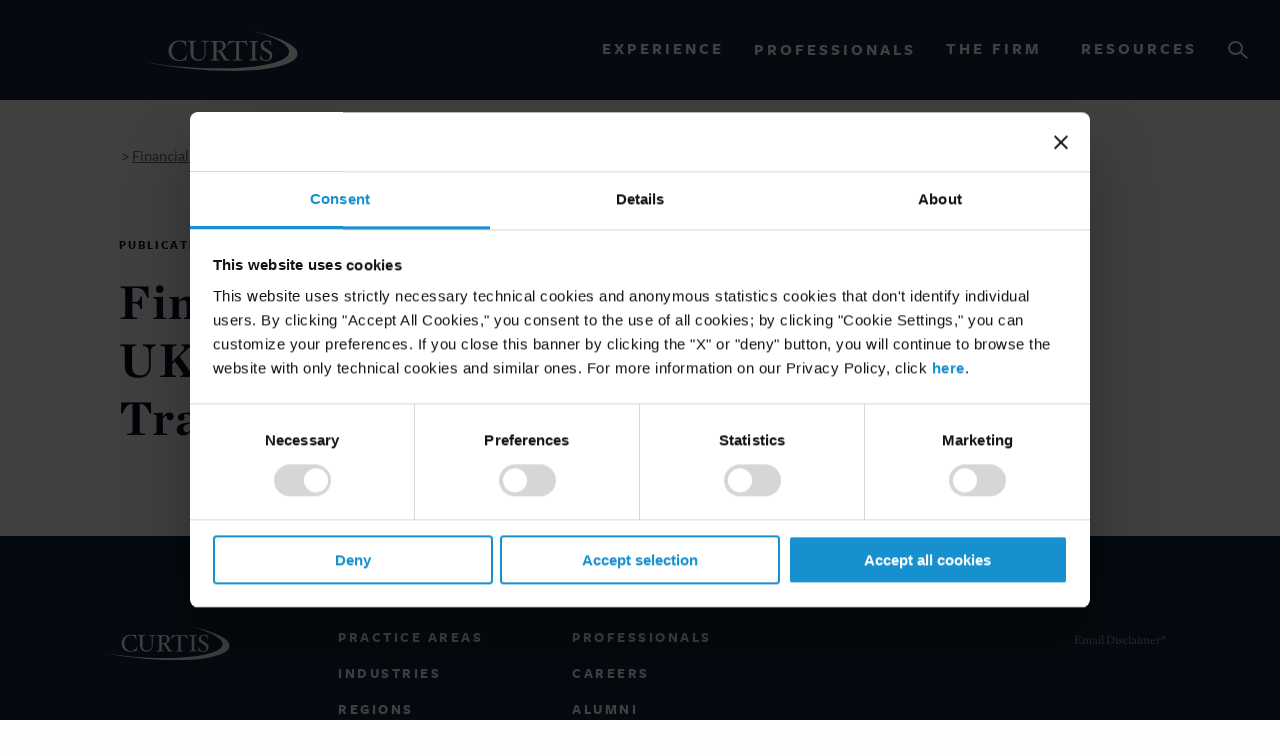

--- FILE ---
content_type: text/html; charset=UTF-8
request_url: https://www.curtis.com/our-firm/news/financial-regulators-in-uk-to-scrutinize-metals-trading
body_size: 24296
content:
<!DOCTYPE html>
<html lang="en" prefix="og: http://ogp.me/ns# fb: http://ogp.me/ns/fb#" class="no-js">    <head>                
        
<!-- be_ixf, sdk, gho-->
<meta name="be:sdk" content="php_sdk_1.5.3" />
<meta name="be:timer" content="24ms" />
<meta name="be:orig_url" content="https%3A%2F%2Fwww.curtis.com%2Four-firm%2Fnews%2Ffinancial-regulators-in-uk-to-scrutinize-metals-trading" />
<meta name="be:norm_url" content="https%3A%2F%2Fwww.curtis.com%2Four-firm%2Fnews%2Ffinancial-regulators-in-uk-to-scrutinize-metals-trading" />
<meta name="be:capsule_url" content="https%3A%2F%2Fixfd-api.bc0a.com%2Fapi%2Fixf%2F1.0.0%2Fget_capsule%2Ff00000000244045%2F02062872849" />
<meta name="be:api_dt" content="py_2025;pm_10;pd_31;ph_12;pmh_09;p_epoch:1761926954179" />
<meta name="be:mod_dt" content="py_2025;pm_10;pd_31;ph_12;pmh_09;p_epoch:1761926954179" />
<meta name="be:diag" content="XCnAnu6rf+d+lhUuiUJt/GIWRsrtu6XtLG9InIKcXgAYVLrPOEwCjakwPCVDleNqDhoZ/ft4spGx8Ec65ou0iXDvqQmqNwSZZINugc9TRJwN8NKVQwL0acOFumTGia3Zg3lNhja4UWfC6DEFFvyVWHhA3+Emenr1hWvoO8a0srIq4PHL73k+IZb9efjUkEozwgujtV4vILSR+4OfUYmZ4LaTynoPXySPUch/iH06KSfVmin/3zxg6G0K0xzb0jtHhT38Wj7dwpRrcAlBJGtYwrhKEUxYDLEeuxysRX36wCjUdlRblyk25xCCUyMrkXTxvGMk6DVXZg2tPySslNohAJdGM1EEoruQMAX3HmweDqWRPkIc/l1Okc1BzQoEJ4H0N0dPRuZE24e6+snoTnwVS0JMeZsfjoE0NNG+g9wbdrO9kpOzfKbhVcjKkz6IleP5nIzVEj9gx7krktYmxoXmc/fomv7S8W1lm024iGekuv2NJRdDnSrl1zIsA0e8RtnumeA63N5ANgOvAaxP/lQBoaVgtTnd3U9SXW42z0360cr68Im0VE1xociEbfnApupjbPF634wJcAJDJnA6YC3rHIsC7VRxO362y/9DMFsbx3ZBusFlTSmBhhCl5U+nzJzjQbgwwiPOyOj6OYv/hqBd8610YDAHOe6xFlgGwcoGGSbTG1T+KJUmkhnIjhK9wmER7rnPRcsDo35maYuPVR26Yhmg6OTWW6C9HYyYkl0Dh/BbLPwGjZhwBxEqJpqQX2co4RLyihC/[base64]/FFq9Sa6NuEjruWSgvan3WumSZcdt8x5XS2t6SE6a+K+MMjr3tUOX9pmAVFJFjGtDMjWbYHI/8Hh5ZhtcsK5CccA8pOsZeQxEjMGpIi0T0+/Wj80F0XfBsMWolxMSvhTDCy6qT+hBgqRG+kEkGUSKS5Sa5THU+cO99K9oZ3c5ifGiLRZrx87TY30zGzTG/pM3TOVBJuedfV8eqB0xBrYn3vwVYrJ3KZktcFF1YObTjRCQ23Dx60DApv4Rsia7YfVoNsIJLJk74T3v7Zbp9BiK7eAe4kOHzHvcRLuvtyOtqCaTRlryAgrQEh1qowTY2T7MJ2Om/7y3kcYhjcmOAJkrKhGIELQrXOMuBjaOupKVkxU+lj8vUHrUf1ASHzOeqyMylzoQl0S0t8qKx4TasY7Z3lMjunGI3Tqocpb2WxKsFBOeHyEik9/BO+DJdPxtYwXV1xWUx6MZ3n/ySlClXe+i92FsqIpkN214r0xt3p8NaRnlRKnjORGhThq0EWtD1WrAEy3Fhp0ICU359bEI720D2MyHdkTcMLvCu4B25gZgXL0tng/qUiwlUgAsw4Wf6POh95gQ4GBCEUtcx+0TkymrNEeN3+o8jxUVARg8ZiXYsMZR2ZpI0ruiyKYAyx2GZTZKXkLCuwZKkArOTLoty8qfMrjHioYTOHekgl2DGxSFYEXAVMJ0dxIoF1EesSArc0ydkLvA1QffxFLb6kYxSLNV4/R+4H2HMWXvkOP917+d6zTlS+Rq1oTq+m39DF7xcm0IK205AncHdI0eyrr1qMFj8lzpdeZPVBmXYrwlDTM7Dfqw1SAProzoZkgcK/R8Oanr/E4kdToXhinp40ZCw5XzcydZWlDmPOSm3uIDiEF12opl8r9hMpLjiuWD5VReoHec6MiE7RldiIBoYUDvS6uBMQYplQvhP3zXY3D7Yw0CRTe1fYUVkECFDnFIL96IqqN7e+jRtBY9V8rkPAdRlbOxnI6DDGFoSwj6/RaGxZDZtKeXqPmTm/0+C3ejAmzY1QLCjKz6FdSliG6P/5YESWRb5ZqyHCcdDY8xOqdmZQPAe9uipPrh33q0AlxurprZZzBM2UFyr7O9XgvYUFOm7lWP0LDPE15n0IQKH7VZl0fPeTD+Vqk8WSoqWwyg5NnQtoC1ppfAKvRGQrZbJIYoyDBvMS2Hoh/FfYZu2BVOZDZv9xccUp4EbA9e03ueIr0EAL/EL78SeijZ4oYSPe48hx+/DwXDGq07m+RBKxQIShrPlLbNy3a6fn+2V7TOz+9a+ANheHMNnXg4H5sik1sjnRIw2htcSunT8R9zh+h75nJfozndTWfCeEUu1qlkuTYs/8XGfK0Pyscg0sgM7AUCGhPCeslS0L/g7rE3RxaEUeZmniH940yPBRVr+OP1AvTE9F/1wKHA7DlDGF4B6Kvv7umVdl6C7iYZhl3yH4IWxKS2RJK4UgZFvdSg3mDPvHnuqmzH7kKMX0+5qKP30CQdG6YovlQscwUfaz7Qx9LqUWCz/OlLUpjxIox1xPlS3Ay7wk+0ZbaX3Z43VDhigS3vDgspKrW7HlGwpZ2sK9VMR7tyTtH6BkZdo85qKyAZVDt8GDcpheVkL42v+hhjwXqPe76ZzaD9Ywnpg+Zn6YdpEhgRc9xBxsRB6KNKiW/DMtVQFLzVdZO0kJwea78yGf8aBP1Z9/fbDdSLzG/CiNYVBu" />
<meta name="be:messages" content="false" />
<style>
.be-ix-link-block .be-related-link-container {text-align: center;}
.be-ix-link-block .be-related-link-container .be-label {margin: 0;font-family: 'Freight Sans W03';text-transform: uppercase;font-size: .875rem;font-weight: 600;letter-spacing: 2.5px;}
.be-ix-link-block .be-related-link-container .be-list {display: inline-block;list-style: none;margin: 0;padding: 0;}
.be-ix-link-block .be-related-link-container .be-list .be-list-item {display: inline-block;margin-right: 20px;}
.be-ix-link-block .be-related-link-container .be-list .be-list-item:last-child {margin-right: 0;}
.be-ix-link-block .be-related-link-container .be-list .be-list-item .be-related-link {font-size: 12px;letter-spacing: .5px;}
.be-ix-link-block .be-related-link-container .be-list .be-list-item .be-related-link:hover {text-decoration: underline;}

@media (max-width: 767px) {
.be-ix-link-block .be-related-link-container {margin-bottom: 20px;}
.be-ix-link-block .be-related-link-container .be-label {width: 100%;margin-bottom: 5px;}
.be-ix-link-block .be-related-link-container .be-list {display: block;width: 100%;}
.be-ix-link-block .be-related-link-container .be-list .be-list-item {display: block; margin-right: 0;}}
@media (min-width: 768px) {
.be-ix-link-block .be-related-link-container {display: flex; align-items: baseline;padding-left: 8px;}
.be-ix-link-block .be-related-link-container .be-label {display: inline-block;margin-right: 20px;}
.be-ix-link-block .be-related-link-container .be-list {width: auto;}}
</style>
                
        <link rel="icon" href="/favicon.ico">
        <link rel="apple-touch-icon-precomposed" sizes="57x57" href="/apple-touch-icon-57x57.png" />
        <link rel="apple-touch-icon-precomposed" sizes="114x114" href="/apple-touch-icon-114x114.png" />
        <link rel="apple-touch-icon-precomposed" sizes="72x72" href="/apple-touch-icon-72x72.png" />
        <link rel="apple-touch-icon-precomposed" sizes="144x144" href="/apple-touch-icon-144x144.png" />
        <link rel="apple-touch-icon-precomposed" sizes="60x60" href="/apple-touch-icon-60x60.png" />
        <link rel="apple-touch-icon-precomposed" sizes="120x120" href="/apple-touch-icon-120x120.png" />
        <link rel="apple-touch-icon-precomposed" sizes="76x76" href="/apple-touch-icon-76x76.png" />
        <link rel="apple-touch-icon-precomposed" sizes="152x152" href="/apple-touch-icon-152x152.png" />
        <link rel="icon" type="image/png" href="/favicon-196x196.png" sizes="196x196" />
        <link rel="icon" type="image/png" href="/favicon-96x96.png" sizes="96x96" />
        <link rel="icon" type="image/png" href="/favicon-32x32.png" sizes="32x32" />
        <link rel="icon" type="image/png" href="/favicon-16x16.png" sizes="16x16" />
        <link rel="icon" type="image/png" href="/favicon-128.png" sizes="128x128" />
        <meta name="application-name" content="&nbsp;"/>
        <meta name="msapplication-TileColor" content="#FFFFFF" />
        <meta name="msapplication-TileImage" content="mstile-144x144.png" />
        <meta name="msapplication-square70x70logo" content="mstile-70x70.png" />
        <meta name="msapplication-square150x150logo" content="mstile-150x150.png" />
        <meta name="msapplication-wide310x150logo" content="mstile-310x150.png" />
        <meta name="msapplication-square310x310logo" content="mstile-310x310.png" />

        <meta charset="utf-8">
        <meta http-equiv="X-UA-Compatible" content="IE=edge,chrome=1">
        <meta name="viewport"content="width=device-width, initial-scale=1.0, maximum-scale=5.0, viewport-fit=cover" />
        <meta name="referrer" content="origin-when-cross-origin" />

        <link rel="dns-prefetch" href="https://www.curtis.com/">
        <link rel="preconnect" href="https://www.curtis.com/" crossorigin>

        <link rel="preload" href="/assets/css/main.91ad4df9cde655aa24e7.css" as="style">
        <link rel="stylesheet" href="/assets/css/main.91ad4df9cde655aa24e7.css">

        <script id="Cookiebot" src="https://consent.cookiebot.com/uc.js" data-cbid="00b32075-9000-4449-8b44-707dda0de0b4" type="text/javascript" async></script>

        <script type="text/javascript">
            window.addEventListener("CookiebotOnDialogDisplay", e => {
                const detailCategories = ["Preference", "Statistics", "Advertising", "Unclassified"],
                    toggleCategories = ["Preferences", "Statistics", "Marketing"];
                detailCategories.forEach(e => {
                    if (CookieConsentDialog[`cookieTable${e}Count`] === 0)
                        document.getElementById(
                            `CybotCookiebotDialogDetailBodyContentCookieContainer${e}Card`
                        ).parentNode.style.display = "none";
                });
                for (let i = 0; i < 3; i++)
                    if (CookieConsentDialog[`cookieTable${detailCategories[i]}Count`] === 0)
                        document.querySelector(
                            `label[for=CybotCookiebotDialogBodyLevelButton${toggleCategories[i]}]`
                        ).parentNode.style.display = "none";
            }, !1);
        </script>

        <script>
            window.site = {
                environment: 'production',
                algoliaAppId: 'Q5F5PSURLM',
                algoliaApiKey: '334efe2600e62a05f67f4ff830afc97f'
            };
        </script>                                    <title>Financial Regulators in UK… | Curtis, Mallet-Prevost, Colt &amp; Mosle LLP</title>
<script>dataLayer = [];
(function(w,d,s,l,i){w[l]=w[l]||[];w[l].push({'gtm.start':
new Date().getTime(),event:'gtm.js'});var f=d.getElementsByTagName(s)[0],
j=d.createElement(s),dl=l!='dataLayer'?'&l='+l:'';j.async=true;j.src=
'https://www.googletagmanager.com/gtm.js?id='+i+dl;f.parentNode.insertBefore(j,f);
})(window,document,'script','dataLayer','GTM-MDV7BXG');
</script><meta name="generator" content="SEOmatic">
<meta name="referrer" content="no-referrer-when-downgrade">
<meta name="robots" content="all">
<meta content="en_US" property="og:locale">
<meta content="Curtis, Mallet-Prevost, Colt &amp; Mosle LLP" property="og:site_name">
<meta content="website" property="og:type">
<meta content="https://www.curtis.com/our-firm/news/financial-regulators-in-uk-to-scrutinize-metals-trading" property="og:url">
<meta content="Financial Regulators in UK to Scrutinize Metals Trading" property="og:title">
<meta content="https://www.linkedin.com/company/curtis-mallet-prevost-colt-&amp;-mosle-llp" property="og:see_also">
<meta content="https://twitter.com/CurtisLawFirm" property="og:see_also">
<meta name="twitter:card" content="summary_large_image">
<meta name="twitter:site" content="@CurtisLawFirm">
<meta name="twitter:creator" content="@CurtisLawFirm">
<meta name="twitter:title" content="Financial Regulators in UK to Scrutinize Metals Trading">
<link href="https://www.curtis.com/our-firm/news/financial-regulators-in-uk-to-scrutinize-metals-trading" rel="canonical">
<link href="https://www.curtis.com" rel="home">
<link type="text/plain" href="https://www.curtis.com/humans.txt" rel="author">
<script>var webperf_config={url:'https://www.curtis.com/cpresources/97203d22/boomerang-1.0.0.min.js?v=1745430266',title:'Financial Regulators in UK… | Curtis, Mallet-Prevost, Colt & Mosle LLP'||document.title||'',requestId:'',};(function(w){w.BOOMR=w.BOOMR||{};w.BOOMR.globalOnErrorOrig=w.BOOMR.globalOnError=w.onerror;w.BOOMR.globalErrors=[];var now=(function(){try{if("performance"in w){return function(){return Math.round(w.performance.now()+performance.timing.navigationStart);};}}
catch(ignore){}
return Date.now||function(){return new Date().getTime();};})();w.onerror=function BOOMR_plugins_errors_onerror(message,fileName,lineNumber,columnNumber,error){if(w.BOOMR.version){if(typeof w.BOOMR.globalOnErrorOrig==="function"){w.BOOMR.globalOnErrorOrig.apply(w,arguments);}
return;}
if(typeof error!=="undefined"&&error!==null){error.timestamp=now();w.BOOMR.globalErrors.push(error);}
else{w.BOOMR.globalErrors.push({message:message,fileName:fileName,lineNumber:lineNumber,columnNumber:columnNumber,noStack:true,timestamp:now()});}
if(typeof w.BOOMR.globalOnError==="function"){w.BOOMR.globalOnError.apply(w,arguments);}};w.onerror._bmr=true;})(window);(function(){if(window.BOOMR&&(window.BOOMR.version||window.BOOMR.snippetExecuted)){return;}
window.BOOMR=window.BOOMR||{};window.BOOMR.snippetStart=new Date().getTime();window.BOOMR.snippetExecuted=true;window.BOOMR.snippetVersion=15;window.BOOMR.url=webperf_config.url;var where=document.currentScript||document.getElementsByTagName("script")[0],parentNode=where.parentNode,promoted=false,LOADER_TIMEOUT=3000;function promote(){if(promoted){return;}
var script=document.createElement("script");script.id="boomr-scr-as";script.src=window.BOOMR.url;script.async=true;parentNode.appendChild(script);promoted=true;}
function iframeLoader(wasFallback){promoted=true;var dom,doc=document,bootstrap,iframe,iframeStyle,win=window;window.BOOMR.snippetMethod=wasFallback?"if":"i";bootstrap=function(parent,scriptId){var script=doc.createElement("script");script.id=scriptId||"boomr-if-as";script.src=window.BOOMR.url;BOOMR_lstart=new Date().getTime();parent=parent||doc.body;parent.appendChild(script);};if(!window.addEventListener&&window.attachEvent&&navigator.userAgent.match(/MSIE [678]\./)){window.BOOMR.snippetMethod="s";bootstrap(parentNode,"boomr-async");return;}
iframe=document.createElement("IFRAME");iframe.src="about:blank";iframe.title="";iframe.role="presentation";iframe.loading="eager";iframeStyle=(iframe.frameElement||iframe).style;iframeStyle.width=0;iframeStyle.height=0;iframeStyle.border=0;iframeStyle.display="none";parentNode.appendChild(iframe);try{win=iframe.contentWindow;doc=win.document.open();}
catch(e){dom=document.domain;iframe.src="javascript:var d=document.open();d.domain='"+dom+"';void 0;";win=iframe.contentWindow;doc=win.document.open();}
win._boomrl=function(){bootstrap();};if(win.addEventListener){win.addEventListener("load",win._boomrl,false);}
else if(win.attachEvent){win.attachEvent("onload",win._boomrl);}
doc.close();}
var link=document.createElement("link");if(link.relList&&typeof link.relList.supports==="function"&&link.relList.supports("preload")&&("as"in link)){window.BOOMR.snippetMethod="p";link.href=window.BOOMR.url;link.rel="preload";link.as="script";link.addEventListener("load",promote);link.addEventListener("error",function(){iframeLoader(true);});setTimeout(function(){if(!promoted){iframeLoader(true);}},LOADER_TIMEOUT);BOOMR_lstart=new Date().getTime();parentNode.appendChild(link);}
else{iframeLoader(false);}
function boomerangSaveLoadTime(e){window.BOOMR_onload=(e&&e.timeStamp)||new Date().getTime();}
if(window.addEventListener){window.addEventListener("load",boomerangSaveLoadTime,false);}
else if(window.attachEvent){window.attachEvent("onload",boomerangSaveLoadTime);}})();if(document.addEventListener){document.addEventListener("onBoomerangLoaded",function(e){if(webperf_config.title){e.detail.BOOMR.addVar({'doc_title':webperf_config.title,});}
if(webperf_config.requestId){e.detail.BOOMR.addVar({'request_id':webperf_config.requestId,});}});}
else if(document.attachEvent){document.attachEvent("onpropertychange",function(e){if(!e)e=event;if(e.propertyName==="onBoomerangLoaded"){if(webperf_config.title){e.detail.BOOMR.addVar({'doc_title':webperf_config.title,});}
if(webperf_config.requestId){e.detail.BOOMR.addVar({'request_id':webperf_config.requestId,});}}});};</script>
                              <script>!function(e){var n="https://s.go-mpulse.net/boomerang/";if("False"=="True")e.BOOMR_config=e.BOOMR_config||{},e.BOOMR_config.PageParams=e.BOOMR_config.PageParams||{},e.BOOMR_config.PageParams.pci=!0,n="https://s2.go-mpulse.net/boomerang/";if(window.BOOMR_API_key="VBLQ9-7U7RK-PFR4D-AFTRG-RQ5U2",function(){function e(){if(!o){var e=document.createElement("script");e.id="boomr-scr-as",e.src=window.BOOMR.url,e.async=!0,i.parentNode.appendChild(e),o=!0}}function t(e){o=!0;var n,t,a,r,d=document,O=window;if(window.BOOMR.snippetMethod=e?"if":"i",t=function(e,n){var t=d.createElement("script");t.id=n||"boomr-if-as",t.src=window.BOOMR.url,BOOMR_lstart=(new Date).getTime(),e=e||d.body,e.appendChild(t)},!window.addEventListener&&window.attachEvent&&navigator.userAgent.match(/MSIE [67]\./))return window.BOOMR.snippetMethod="s",void t(i.parentNode,"boomr-async");a=document.createElement("IFRAME"),a.src="about:blank",a.title="",a.role="presentation",a.loading="eager",r=(a.frameElement||a).style,r.width=0,r.height=0,r.border=0,r.display="none",i.parentNode.appendChild(a);try{O=a.contentWindow,d=O.document.open()}catch(_){n=document.domain,a.src="javascript:var d=document.open();d.domain='"+n+"';void(0);",O=a.contentWindow,d=O.document.open()}if(n)d._boomrl=function(){this.domain=n,t()},d.write("<bo"+"dy onload='document._boomrl();'>");else if(O._boomrl=function(){t()},O.addEventListener)O.addEventListener("load",O._boomrl,!1);else if(O.attachEvent)O.attachEvent("onload",O._boomrl);d.close()}function a(e){window.BOOMR_onload=e&&e.timeStamp||(new Date).getTime()}if(!window.BOOMR||!window.BOOMR.version&&!window.BOOMR.snippetExecuted){window.BOOMR=window.BOOMR||{},window.BOOMR.snippetStart=(new Date).getTime(),window.BOOMR.snippetExecuted=!0,window.BOOMR.snippetVersion=12,window.BOOMR.url=n+"VBLQ9-7U7RK-PFR4D-AFTRG-RQ5U2";var i=document.currentScript||document.getElementsByTagName("script")[0],o=!1,r=document.createElement("link");if(r.relList&&"function"==typeof r.relList.supports&&r.relList.supports("preload")&&"as"in r)window.BOOMR.snippetMethod="p",r.href=window.BOOMR.url,r.rel="preload",r.as="script",r.addEventListener("load",e),r.addEventListener("error",function(){t(!0)}),setTimeout(function(){if(!o)t(!0)},3e3),BOOMR_lstart=(new Date).getTime(),i.parentNode.appendChild(r);else t(!1);if(window.addEventListener)window.addEventListener("load",a,!1);else if(window.attachEvent)window.attachEvent("onload",a)}}(),"".length>0)if(e&&"performance"in e&&e.performance&&"function"==typeof e.performance.setResourceTimingBufferSize)e.performance.setResourceTimingBufferSize();!function(){if(BOOMR=e.BOOMR||{},BOOMR.plugins=BOOMR.plugins||{},!BOOMR.plugins.AK){var n=""=="true"?1:0,t="",a="gqhozhixfuxdg2lq4aka-f-34adeca42-clientnsv4-s.akamaihd.net",i="false"=="true"?2:1,o={"ak.v":"39","ak.cp":"1240247","ak.ai":parseInt("745109",10),"ak.ol":"0","ak.cr":8,"ak.ipv":4,"ak.proto":"h2","ak.rid":"d60b98b","ak.r":47343,"ak.a2":n,"ak.m":"dscb","ak.n":"essl","ak.bpcip":"52.14.236.0","ak.cport":52604,"ak.gh":"23.215.31.53","ak.quicv":"","ak.tlsv":"tls1.3","ak.0rtt":"","ak.0rtt.ed":"","ak.csrc":"-","ak.acc":"","ak.t":"1769005076","ak.ak":"hOBiQwZUYzCg5VSAfCLimQ==0RFHjtJxM1VYZshncWQaqv3zLlIHcXnLAykoVH2sFUqtBSZv7b/[base64]","ak.pv":"3","ak.dpoabenc":"","ak.tf":i};if(""!==t)o["ak.ruds"]=t;var r={i:!1,av:function(n){var t="http.initiator";if(n&&(!n[t]||"spa_hard"===n[t]))o["ak.feo"]=void 0!==e.aFeoApplied?1:0,BOOMR.addVar(o)},rv:function(){var e=["ak.bpcip","ak.cport","ak.cr","ak.csrc","ak.gh","ak.ipv","ak.m","ak.n","ak.ol","ak.proto","ak.quicv","ak.tlsv","ak.0rtt","ak.0rtt.ed","ak.r","ak.acc","ak.t","ak.tf"];BOOMR.removeVar(e)}};BOOMR.plugins.AK={akVars:o,akDNSPreFetchDomain:a,init:function(){if(!r.i){var e=BOOMR.subscribe;e("before_beacon",r.av,null,null),e("onbeacon",r.rv,null,null),r.i=!0}return this},is_complete:function(){return!0}}}}()}(window);</script></head>
    
                        
    <body data-content-type="newsEvents"
          data-content-title="Financial Regulators in UK to Scrutinize Metals Trading"
          data-content-publish-date="Jan 1, 2001"                                  ><noscript><iframe src="https://www.googletagmanager.com/ns.html?id=GTM-MDV7BXG"
height="0" width="0" style="display:none;visibility:hidden"></iframe></noscript>
                                
        



                        



<header class="blue-bg" data-header-nav>
    <div class="menu-cont">

                <div class="menu-cont__top-bar" data-responsive-toggle="mobile-menu">
            <a href="https://www.curtis.com/" class="brand" aria-label="Brand"></a>
            <button class="menu-icon show-for-small-only" type="button" data-toggle="mobile-menu" aria-label="Menu"></button>
            <button class="mobile-search-toggle show-for-small-only" type="button" data-toggle="mobile-menu" aria-label="Search"></button>
        </div>
        
                <nav class="menu-cont__desktop">
            <ul class="dropdown menu show-for-medium" data-dropdown-menu data-closing-time="50" data-close-on-click-inside="false">
                                <li>
                    <a class="menu-cont__desktop-hdr" id="expNav" data-toggler=".is-hidden" href="#">Experience</a>
                    <ul class="menu">
                                                                        <li class="menu-tabs">
                            <div class="menu-tabs__block">
                                <ul class="vertical tabs" data-tabs id="menu-tabs">
                                    <li class="tabs-title is-active">
                                        <a class="tabs-title__header" href="#panel1v" data-link="/experience/practice-areas" aria-selected="true">Practice Areas</a>
                                    </li>
                                    <li class="tabs-title">
                                        <a class="tabs-title__header" href="#panel2v" data-link="/experience/industries">Industries</a>
                                    </li>
                                    <li class="tabs-title">
                                        <a class="tabs-title__header" href="#panel3v" data-link="/experience/regions">Regions</a>
                                    </li>
                                    <li class="tabs-title">
                                        <a class="tabs-title__header" href="#panel4v" data-link="/experience/insights">Client Insights</a>
                                    </li>
                                </ul>
                            </div>

                            <div class="tabs-cont" data-tabs-content="menu-tabs">
                                                                <div class="tabs-panel is-active" id="panel1v" style="margin-top: -2.5rem">

                                    <div class="filter filter--menu-desktop">
                                        <label class="filter__label filter__label--menu-desktop">View:</label>

                                        
                                        <div class="select select--lite filter">
                                            <select class="filter__select-tag filter__select-tag--menu filter__select-tag--menu-desktop">
                                                <option value="all" selected>All Practices</option>
                                                                                                                                                    <option value="corporate">Corporate</option>
                                                                                                    <option value="international-arbitration">International Arbitration</option>
                                                                                                    <option value="international-trade">International Trade</option>
                                                                                                    <option value="litigation">Litigation</option>
                                                                                                    <option value="private-client">Private Client</option>
                                                                                            </select>
                                        </div>
                                    </div>

                                                                                                                                                    <div class="tabs-panel__cont tabs-panel__cont--custom" style='width:calc(33% - 40px); margin: 0 20px'>
                                            <ul class="tabs-panel__cont-list" style="list-style: none;">
                                                                                                    <li class="tabs-panel__cont-list-item filter-item filter-item--menu-desktop" data-filter='["corporate","litigation"]'><a href="https://www.curtis.com/experience/practice-areas/antitrust-competition-law"><span>Antitrust and Competition</span></a></li>
                                                                                                    <li class="tabs-panel__cont-list-item filter-item filter-item--menu-desktop" data-filter='["litigation"]'><a href="https://www.curtis.com/experience/practice-areas/appellate-lawyers"><span>Appellate Litigation</span></a></li>
                                                                                                    <li class="tabs-panel__cont-list-item filter-item filter-item--menu-desktop" data-filter='["corporate"]'><a href="https://www.curtis.com/experience/practice-areas/banks-and-financial-institutions"><span>Banking and Finance</span></a></li>
                                                                                                    <li class="tabs-panel__cont-list-item filter-item filter-item--menu-desktop" data-filter='["corporate"]'><a href="https://www.curtis.com/experience/practice-areas/business-and-human-rights"><span>Business and Human Rights</span></a></li>
                                                                                                    <li class="tabs-panel__cont-list-item filter-item filter-item--menu-desktop" data-filter='[]'><a href="https://www.curtis.com/experience/practice-areas/capital-markets"><span>Capital Markets</span></a></li>
                                                                                                    <li class="tabs-panel__cont-list-item filter-item filter-item--menu-desktop" data-filter='["international-arbitration"]'><a href="https://www.curtis.com/experience/practice-areas/commercial-disputes-arbitration"><span>Commercial Disputes - Arbitration</span></a></li>
                                                                                                    <li class="tabs-panel__cont-list-item filter-item filter-item--menu-desktop" data-filter='["litigation"]'><a href="https://www.curtis.com/experience/practice-areas/commercial-litigation"><span>Commercial Disputes - Litigation</span></a></li>
                                                                                                    <li class="tabs-panel__cont-list-item filter-item filter-item--menu-desktop" data-filter='["corporate"]'><a href="https://www.curtis.com/experience/practice-areas/corporate"><span>Corporate</span></a></li>
                                                                                                    <li class="tabs-panel__cont-list-item filter-item filter-item--menu-desktop" data-filter='["corporate","litigation"]'><a href="https://www.curtis.com/experience/practice-areas/cybersecurity"><span>Cybersecurity</span></a></li>
                                                                                                    <li class="tabs-panel__cont-list-item filter-item filter-item--menu-desktop" data-filter='["corporate","litigation"]'><a href="https://www.curtis.com/experience/practice-areas/data-protection-and-privacy-law"><span>Data Protection and Privacy Law</span></a></li>
                                                                                                    <li class="tabs-panel__cont-list-item filter-item filter-item--menu-desktop" data-filter='["international-trade","litigation"]'><a href="https://www.curtis.com/experience/practice-areas/economic-sanctions-and-export-control"><span>Economic Sanctions</span></a></li>
                                                                                                    <li class="tabs-panel__cont-list-item filter-item filter-item--menu-desktop" data-filter='["corporate"]'><a href="https://www.curtis.com/experience/practice-areas/employment-and-labor"><span>Employment and Labor</span></a></li>
                                                                                            </ul>
                                        </div>
                                                                            <div class="tabs-panel__cont tabs-panel__cont--custom" style='width:calc(33% - 40px); margin: 0 20px'>
                                            <ul class="tabs-panel__cont-list" style="list-style: none;">
                                                                                                    <li class="tabs-panel__cont-list-item filter-item filter-item--menu-desktop" data-filter='["corporate"]'><a href="https://www.curtis.com/experience/practice-areas/erisa-executive-compensation-and-employee-benefits"><span>ERISA and Employee Benefits</span></a></li>
                                                                                                    <li class="tabs-panel__cont-list-item filter-item filter-item--menu-desktop" data-filter='["corporate"]'><a href="https://www.curtis.com/experience/practice-areas/finance"><span>Finance</span></a></li>
                                                                                                    <li class="tabs-panel__cont-list-item filter-item filter-item--menu-desktop" data-filter='["corporate"]'><a href="https://www.curtis.com/experience/practice-areas/immigration"><span>Immigration</span></a></li>
                                                                                                    <li class="tabs-panel__cont-list-item filter-item filter-item--menu-desktop" data-filter='["corporate"]'><a href="https://www.curtis.com/experience/practice-areas/intellectual-property"><span>Intellectual Property Law</span></a></li>
                                                                                                    <li class="tabs-panel__cont-list-item filter-item filter-item--menu-desktop" data-filter='["corporate","litigation"]'><a href="https://www.curtis.com/experience/practice-areas/intellectual-property-litigation"><span>Intellectual Property Litigation</span></a></li>
                                                                                                    <li class="tabs-panel__cont-list-item filter-item filter-item--menu-desktop" data-filter='["litigation"]'><a href="https://www.curtis.com/experience/practice-areas/internal-investigations"><span>Internal Investigations</span></a></li>
                                                                                                    <li class="tabs-panel__cont-list-item filter-item filter-item--menu-desktop" data-filter='["litigation"]'><a href="https://www.curtis.com/experience/practice-areas/international-and-transnational-litigation"><span>International and Transnational Litigation</span></a></li>
                                                                                                    <li class="tabs-panel__cont-list-item filter-item filter-item--menu-desktop" data-filter='["international-arbitration"]'><a href="https://www.curtis.com/experience/practice-areas/international-arbitration"><span>International Arbitration</span></a></li>
                                                                                                    <li class="tabs-panel__cont-list-item filter-item filter-item--menu-desktop" data-filter='["international-trade"]'><a href="https://www.curtis.com/experience/practice-areas/international-trade"><span>International Trade</span></a></li>
                                                                                                    <li class="tabs-panel__cont-list-item filter-item filter-item--menu-desktop" data-filter='["corporate","private-client"]'><a href="https://www.curtis.com/experience/practice-areas/investment-funds"><span>Investment Funds</span></a></li>
                                                                                                    <li class="tabs-panel__cont-list-item filter-item filter-item--menu-desktop" data-filter='["corporate"]'><a href="https://www.curtis.com/experience/practice-areas/islamic-finance-investment-and-banking"><span>Islamic Finance, Investment and Banking</span></a></li>
                                                                                                    <li class="tabs-panel__cont-list-item filter-item filter-item--menu-desktop" data-filter='["corporate"]'><a href="https://www.curtis.com/experience/practice-areas/mergers-and-acquisitions"><span>Mergers and Acquisitions</span></a></li>
                                                                                            </ul>
                                        </div>
                                                                            <div class="tabs-panel__cont tabs-panel__cont--custom" style='width:calc(33% - 40px); margin: 0 20px'>
                                            <ul class="tabs-panel__cont-list" style="list-style: none;">
                                                                                                    <li class="tabs-panel__cont-list-item filter-item filter-item--menu-desktop" data-filter='["private-client"]'><a href="https://www.curtis.com/experience/practice-areas/private-client"><span>Private Client</span></a></li>
                                                                                                    <li class="tabs-panel__cont-list-item filter-item filter-item--menu-desktop" data-filter='["litigation"]'><a href="https://www.curtis.com/experience/practice-areas/professional-liability"><span>Professional Liability</span></a></li>
                                                                                                    <li class="tabs-panel__cont-list-item filter-item filter-item--menu-desktop" data-filter='["international-arbitration"]'><a href="https://www.curtis.com/experience/practice-areas/public-international-law"><span>Public International Law</span></a></li>
                                                                                                    <li class="tabs-panel__cont-list-item filter-item filter-item--menu-desktop" data-filter='["corporate","private-client"]'><a href="https://www.curtis.com/experience/practice-areas/real-estate"><span>Real Estate</span></a></li>
                                                                                                    <li class="tabs-panel__cont-list-item filter-item filter-item--menu-desktop" data-filter='["corporate"]'><a href="https://www.curtis.com/experience/practice-areas/restructuring-and-insolvency"><span>Restructuring and Insolvency</span></a></li>
                                                                                                    <li class="tabs-panel__cont-list-item filter-item filter-item--menu-desktop" data-filter='["litigation"]'><a href="https://www.curtis.com/experience/practice-areas/securities-litigation"><span>Securities Litigation</span></a></li>
                                                                                                    <li class="tabs-panel__cont-list-item filter-item filter-item--menu-desktop" data-filter='["corporate","private-client"]'><a href="https://www.curtis.com/experience/practice-areas/tax"><span>Tax</span></a></li>
                                                                                                    <li class="tabs-panel__cont-list-item filter-item filter-item--menu-desktop" data-filter='["international-trade"]'><a href="https://www.curtis.com/experience/practice-areas/trade-remedy-cases"><span>Trade Remedies &amp; Disputes</span></a></li>
                                                                                                    <li class="tabs-panel__cont-list-item filter-item filter-item--menu-desktop" data-filter='["private-client"]'><a href="https://www.curtis.com/experience/practice-areas/trusts-and-estates"><span>Trusts and Estates</span></a></li>
                                                                                                    <li class="tabs-panel__cont-list-item filter-item filter-item--menu-desktop" data-filter='[]'><a href="https://www.curtis.com/experience/practice-areas/venture-capital-2"><span>Venture Capital</span></a></li>
                                                                                                    <li class="tabs-panel__cont-list-item filter-item filter-item--menu-desktop" data-filter='["litigation"]'><a href="https://www.curtis.com/experience/practice-areas/white-collar-defense-and-investigations"><span>White Collar Defense and Investigations</span></a></li>
                                                                                                    <li class="tabs-panel__cont-list-item filter-item filter-item--menu-desktop" data-filter='["international-trade"]'><a href="https://www.curtis.com/experience/practice-areas/world-trade-organisation"><span>WTO and International Trade Dispute Settlement</span></a></li>
                                                                                            </ul>
                                        </div>
                                                                    </div>
                                
                                                                <div class="tabs-panel" id="panel2v">
                                                                                                                <div class="tabs-panel__cont tabs-panel__cont--custom">
                                            <ul class="tabs-panel__cont-list" style="list-style: none;">
                                                                                                    <li class="tabs-panel__cont-list-item"><a href="https://www.curtis.com/artificial-intelligence-law"><span>Artificial Intelligence</span></a></li>
                                                                                                    <li class="tabs-panel__cont-list-item"><a href="https://www.curtis.com/commodities"><span>Commodities Regulation</span></a></li>
                                                                                                    <li class="tabs-panel__cont-list-item"><a href="https://www.curtis.com/construction"><span>Construction</span></a></li>
                                                                                                    <li class="tabs-panel__cont-list-item"><a href="https://www.curtis.com/cryptocurrency-digital-assets-and-blockchain"><span>Cryptocurrency, Digital Assets and Blockchain</span></a></li>
                                                                                                    <li class="tabs-panel__cont-list-item"><a href="https://www.curtis.com/electricity"><span>Electricity</span></a></li>
                                                                                                    <li class="tabs-panel__cont-list-item"><a href="https://www.curtis.com/energy-oil-gas"><span>Energy (Oil &amp; Gas)</span></a></li>
                                                                                                    <li class="tabs-panel__cont-list-item"><a href="https://www.curtis.com/environment"><span>Environmental</span></a></li>
                                                                                                    <li class="tabs-panel__cont-list-item"><a href="https://www.curtis.com/family-offices"><span>Family Offices</span></a></li>
                                                                                            </ul>
                                        </div>
                                                                            <div class="tabs-panel__cont tabs-panel__cont--custom">
                                            <ul class="tabs-panel__cont-list" style="list-style: none;">
                                                                                                    <li class="tabs-panel__cont-list-item"><a href="https://www.curtis.com/fashion-beauty-and-luxury-lawyers"><span>Fashion, Beauty and Luxury</span></a></li>
                                                                                                    <li class="tabs-panel__cont-list-item"><a href="https://www.curtis.com/food-and-beverage"><span>Food and Beverage</span></a></li>
                                                                                                    <li class="tabs-panel__cont-list-item"><a href="https://www.curtis.com/hydrogen"><span>Hydrogen</span></a></li>
                                                                                                    <li class="tabs-panel__cont-list-item"><a href="https://www.curtis.com/infrastructure-development"><span>Infrastructure Development</span></a></li>
                                                                                                    <li class="tabs-panel__cont-list-item"><a href="https://www.curtis.com/technology"><span>Media, Technology and Entertainment</span></a></li>
                                                                                                    <li class="tabs-panel__cont-list-item"><a href="https://www.curtis.com/mining-and-minerals"><span>Mining and Minerals</span></a></li>
                                                                                                    <li class="tabs-panel__cont-list-item"><a href="https://www.curtis.com/pharmaceutical-and-healthcare"><span>Pharmaceutical and Healthcare</span></a></li>
                                                                                                    <li class="tabs-panel__cont-list-item"><a href="https://www.curtis.com/private-equity"><span>Private Equity</span></a></li>
                                                                                            </ul>
                                        </div>
                                                                            <div class="tabs-panel__cont tabs-panel__cont--custom">
                                            <ul class="tabs-panel__cont-list" style="list-style: none;">
                                                                                                    <li class="tabs-panel__cont-list-item"><a href="https://www.curtis.com/real-estate"><span>Commercial and Residential Real Estate</span></a></li>
                                                                                                    <li class="tabs-panel__cont-list-item"><a href="https://www.curtis.com/renewable-green-energy"><span>Renewable/Green Energy</span></a></li>
                                                                                                    <li class="tabs-panel__cont-list-item"><a href="https://www.curtis.com/sovereign-representation"><span>Sovereign Representation</span></a></li>
                                                                                                    <li class="tabs-panel__cont-list-item"><a href="https://www.curtis.com/telecoms"><span>Telecommunications</span></a></li>
                                                                                                    <li class="tabs-panel__cont-list-item"><a href="https://www.curtis.com/tourism-leisure"><span>Tourism Development and Hotels</span></a></li>
                                                                                            </ul>
                                        </div>
                                                                    </div>
                                
                                                                <div class="tabs-panel" id="panel3v">
                                    <div class="tabs-panel__cont tabs-panel__cont--half">
                                                                                <ul class="tabs-panel__cont-list" data-block-parent="#panel3v" style="list-style: none;">
                                                                                            <li class="tabs-panel__cont-list-item" data-block-child="#panel3v-africa"><a href="https://www.curtis.com/experience/regions/africa"><span>Africa</span></a></li>
                                                                                            <li class="tabs-panel__cont-list-item" data-block-child="#panel3v-asia"><a href="https://www.curtis.com/experience/regions/asia"><span>Asia</span></a></li>
                                                                                            <li class="tabs-panel__cont-list-item" data-block-child="#panel3v-europe"><a href="https://www.curtis.com/experience/regions/europe"><span>Europe</span></a></li>
                                                                                            <li class="tabs-panel__cont-list-item" data-block-child="#panel3v-latin-america"><a href="https://www.curtis.com/experience/regions/latin-america"><span>Latin America</span></a></li>
                                                                                            <li class="tabs-panel__cont-list-item" data-block-child="#panel3v-middle-east"><a href="https://www.curtis.com/experience/regions/middle-east"><span>Middle East</span></a></li>
                                                                                            <li class="tabs-panel__cont-list-item" data-block-child="#panel3v-north-america"><a href="https://www.curtis.com/experience/regions/north-america"><span>North America</span></a></li>
                                                                                    </ul>
                                    </div>
                                    <div class="tabs-panel__cont--half content-module__row content-module__row--menu related-news-menu" style="padding-left: 0">
                                                                            
                                                                                <div class="content-module__row-hdr content-module__row-hdr--menu h3" style="display: block; margin-left: 15px">Related News & Events</div>                                        <div id="region-news-Africa">
                                            <div class="content-module__row-block tabs-side-panel__content" id="panel3v-africa" style="list-style: none; display: block">
                                                                                                                                                                                            <a href="https://www.curtis.com/our-firm/news/partner-dr-alexandra-g-maier-recognized-again-in-lexology-client-choice-award-mining-experts-2025">
                                                    <div class="content-module__row-block-cont content-module__row-block-cont--menu ">
                                                        <p class="content-module__row-block-cont-sup">News <span>05 Dec. 2024</span></p>
                                                        <p class="content-module__row-block-cont-txt">Partner Dr. Alexandra G. Maier Recognized Again in Lexology Client Choice Award 2025, Mining Experts Category 2025</p>
                                                        <p class="content-module__row-block-cont-cta txt-cta txt-cta--dark"><span>more</span></p>
                                                    </div>
                                                </a>
                                                                                                                                                                                            <a href="https://www.curtis.com/our-firm/news/counsel-mohannad-el-murtadi-suleiman-to-speak-at-the-2nd-annual-africa-arbitration-day-in-new-york">
                                                    <div class="content-module__row-block-cont content-module__row-block-cont--menu ">
                                                        <p class="content-module__row-block-cont-sup">Event <span>23 Oct. 2024</span></p>
                                                        <p class="content-module__row-block-cont-txt">Counsel Mohannad El Murtadi Suleiman to Speak at the 2nd Annual Africa Arbitration Day in New York</p>
                                                        <p class="content-module__row-block-cont-cta txt-cta txt-cta--dark"><span>more</span></p>
                                                    </div>
                                                </a>
                                                                                        </div>
                                        </div>
                                                                                                                
                                                                                                                        <div id="region-news-Asia">
                                            <div class="content-module__row-block tabs-side-panel__content" id="panel3v-asia" style="list-style: none; ">
                                                                                                                                                                                            <a href="https://www.curtis.com/our-firm/news/partner-borzu-sabahi-speaks-in-webinar-as-part-of-fdi-moots-shenzhen-rounds-in-china">
                                                    <div class="content-module__row-block-cont content-module__row-block-cont--menu ">
                                                        <p class="content-module__row-block-cont-sup">Event <span>18 Aug. 2023</span></p>
                                                        <p class="content-module__row-block-cont-txt">Partner Borzu Sabahi Speaks at FDI Moot Shenzhen</p>
                                                        <p class="content-module__row-block-cont-cta txt-cta txt-cta--dark"><span>more</span></p>
                                                    </div>
                                                </a>
                                                                                                                                                                                            <a href="https://www.curtis.com/our-firm/news/partner-eric-gilioli-ranked-in-top-10-influential-energy-natural-resources-lawyers-in-kazakhstan-in-business-today">
                                                    <div class="content-module__row-block-cont content-module__row-block-cont--menu ">
                                                        <p class="content-module__row-block-cont-sup">News <span>25 Jul. 2023</span></p>
                                                        <p class="content-module__row-block-cont-txt">Partner Eric Gilioli Ranked in Top 10 Influential Energy &amp; Natural Resources Lawyers in Kazakhstan in Business Today</p>
                                                        <p class="content-module__row-block-cont-cta txt-cta txt-cta--dark"><span>more</span></p>
                                                    </div>
                                                </a>
                                                                                        </div>
                                        </div>
                                                                                                                
                                                                                                                        <div id="region-news-Europe">
                                            <div class="content-module__row-block tabs-side-panel__content" id="panel3v-europe" style="list-style: none; ">
                                                                                                                                                                                            <a href="https://www.curtis.com/our-firm/news/curtis-announces-new-partners-and-counsels-across-offices-in-spring-2024">
                                                    <div class="content-module__row-block-cont content-module__row-block-cont--menu ">
                                                        <p class="content-module__row-block-cont-sup">News <span>09 Apr. 2024</span></p>
                                                        <p class="content-module__row-block-cont-txt">Curtis Announces New Partners and Counsels Across Offices in Spring 2024</p>
                                                        <p class="content-module__row-block-cont-cta txt-cta txt-cta--dark"><span>more</span></p>
                                                    </div>
                                                </a>
                                                                                                                                                                                            <a href="https://www.curtis.com/our-firm/news/u-s-to-impose-secondary-sanctions-on-non-u-s-banks-for-financing-russias-defense-industry">
                                                    <div class="content-module__row-block-cont content-module__row-block-cont--menu content-module__row-block-cont--dark">
                                                        <p class="content-module__row-block-cont-sup">Client Alert <span>28 Dec. 2023</span></p>
                                                        <p class="content-module__row-block-cont-txt">U.S. to Impose Secondary Sanctions on Non-U.S. Banks For Financing Russia’s Defense Industry</p>
                                                        <p class="content-module__row-block-cont-cta txt-cta txt-cta--dark"><span>more</span></p>
                                                    </div>
                                                </a>
                                                                                        </div>
                                        </div>
                                                                                                                
                                                                                                                        <div id="region-news-Latin America">
                                            <div class="content-module__row-block tabs-side-panel__content" id="panel3v-latin-america" style="list-style: none; ">
                                                                                                                                                                                            <a href="https://www.curtis.com/our-firm/news/curtis-recognized-as-leading-firm-in-legal-500-2026-guide">
                                                    <div class="content-module__row-block-cont content-module__row-block-cont--menu ">
                                                        <p class="content-module__row-block-cont-sup">News <span>22 Oct. 2025</span></p>
                                                        <p class="content-module__row-block-cont-txt">Curtis Named Leading Firm in Legal 500: Latin America 2026</p>
                                                        <p class="content-module__row-block-cont-cta txt-cta txt-cta--dark"><span>more</span></p>
                                                    </div>
                                                </a>
                                                                                                                                                                                            <a href="https://www.curtis.com/our-firm/news/elisa-botero-recognized-as-top-100-female-lawyer-in-latin-america-2025">
                                                    <div class="content-module__row-block-cont content-module__row-block-cont--menu ">
                                                        <p class="content-module__row-block-cont-sup">News <span>21 Oct. 2025</span></p>
                                                        <p class="content-module__row-block-cont-txt">Elisa Botero Recognized as Top 100 Female Lawyer in Latin America 2025</p>
                                                        <p class="content-module__row-block-cont-cta txt-cta txt-cta--dark"><span>more</span></p>
                                                    </div>
                                                </a>
                                                                                        </div>
                                        </div>
                                                                                                                
                                                                                                                        <div id="region-news-Middle East">
                                            <div class="content-module__row-block tabs-side-panel__content" id="panel3v-middle-east" style="list-style: none; ">
                                                                                                                                                                                            <a href="https://www.curtis.com/our-firm/news/curtis-announces-dual-promotion-to-partner-and-counsel-in-dubai">
                                                    <div class="content-module__row-block-cont content-module__row-block-cont--menu ">
                                                        <p class="content-module__row-block-cont-sup">News <span>17 Jun. 2025</span></p>
                                                        <p class="content-module__row-block-cont-txt">Curtis Announces Dual Promotion to Partner and Counsel in Dubai</p>
                                                        <p class="content-module__row-block-cont-cta txt-cta txt-cta--dark"><span>more</span></p>
                                                    </div>
                                                </a>
                                                                                                                                                                                            <a href="https://www.curtis.com/our-firm/news/curtis-advises-al-ain-farms-on-two-strategic-acquisitions-making-it-the-largest-integrated-dairy-and-poultry-producer-in-united-arab-emirates">
                                                    <div class="content-module__row-block-cont content-module__row-block-cont--menu ">
                                                        <p class="content-module__row-block-cont-sup">News <span>02 Jun. 2025</span></p>
                                                        <p class="content-module__row-block-cont-txt">Curtis advises Al Ain Farms on two strategic acquisitions, making it the largest integrated dairy and poultry producer in United Arab Emirates</p>
                                                        <p class="content-module__row-block-cont-cta txt-cta txt-cta--dark"><span>more</span></p>
                                                    </div>
                                                </a>
                                                                                        </div>
                                        </div>
                                                                                                                
                                                                                                                        <div id="region-news-North America">
                                            <div class="content-module__row-block tabs-side-panel__content" id="panel3v-north-america" style="list-style: none; ">
                                                                                                                                                                                            <a href="https://www.curtis.com/our-firm/news/u-s-to-impose-secondary-sanctions-on-non-u-s-banks-for-financing-russias-defense-industry">
                                                    <div class="content-module__row-block-cont content-module__row-block-cont--menu content-module__row-block-cont--dark">
                                                        <p class="content-module__row-block-cont-sup">Client Alert <span>28 Dec. 2023</span></p>
                                                        <p class="content-module__row-block-cont-txt">U.S. to Impose Secondary Sanctions on Non-U.S. Banks For Financing Russia’s Defense Industry</p>
                                                        <p class="content-module__row-block-cont-cta txt-cta txt-cta--dark"><span>more</span></p>
                                                    </div>
                                                </a>
                                                                                                                                                                                            <a href="https://www.curtis.com/our-firm/news/curtis-attorneys-quoted-in-coindesk-on-ftx-founder-sam-bankman-frieds-strategy-ahead-of-his-criminal-trial">
                                                    <div class="content-module__row-block-cont content-module__row-block-cont--menu ">
                                                        <p class="content-module__row-block-cont-sup">News <span>24 Aug. 2023</span></p>
                                                        <p class="content-module__row-block-cont-txt">Curtis Attorneys Quoted in CoinDesk on FTX Founder Sam Bankman-Fried’s Strategy Ahead of His Criminal Trial</p>
                                                        <p class="content-module__row-block-cont-cta txt-cta txt-cta--dark"><span>more</span></p>
                                                    </div>
                                                </a>
                                                                                        </div>
                                        </div>
                                                                                                            </div>
                                </div>
                                
                                                                <div class="tabs-panel" id="panel4v">
                                    <div class="tabs-panel__cont tabs-panel__cont--half">
                                        
                                        <ul class="tabs-panel__cont-list" data-block-parent="#panel4v" style="list-style: none;" >
                                                                                    <li class="tabs-panel__cont-list-item" data-block-child="#panel4v-international-sanctions-against-russia"><a href="https://www.curtis.com/experience/insights/international-sanctions-against-russia"><span>International Sanctions Regimes</span></a></li>
                                                                                </ul>
                                    </div>

                                    <div class="tabs-panel__cont--half content-module__row content-module__row--menu">
                                                                                                                                                                                                    <div class="content-module__row-hdr content-module__row-hdr--menu h3">Related News & Events</div>
                                        <div id="region-news-International Sanctions Regimes">
                                            <div class="content-module__row-block tabs-side-panel__content" id="panel4v-international-sanctions-against-russia" style="list-style: none;">
                                                                                            <a href="https://www.curtis.com/our-firm/news/eu-adopts-new-restrictive-measures-against-belarus" class="content-module__row-block-cont content-module__row-block-cont--menu content-module__row-block-cont--dark">
                                                    <p class="content-module__row-block-cont-sup">Client Alert <span>10 Jul. 2024</span></p>
                                                    <p class="content-module__row-block-cont-txt">EU Adopts New Restrictive Measures Against Belarus</p>
                                                    <p class="content-module__row-block-cont-cta txt-cta txt-cta--dark"><span>more</span></p>
                                                </a>
                                                                                            <a href="https://www.curtis.com/our-firm/news/the-eu-adopts-its-14th-sanctions-package-against-russia" class="content-module__row-block-cont content-module__row-block-cont--menu ">
                                                    <p class="content-module__row-block-cont-sup">Client Alert <span>26 Jun. 2024</span></p>
                                                    <p class="content-module__row-block-cont-txt">The EU Adopts its 14th Sanctions Package Against Russia</p>
                                                    <p class="content-module__row-block-cont-cta txt-cta txt-cta--dark"><span>more</span></p>
                                                </a>
                                                                                        </div>
                                        </div>
                                        
                                                                        </div>

                                                            </div>

                        </li>
                    </ul>
                </li>
                
                                <li class="relative">
                    <a class="menu-cont__desktop-hdr menu-cont__desktop-hdr--no-children" id="peopleNav" data-toggler=".is-hidden" href="https://www.curtis.com/our-people">Professionals</a>
                </li>
                
                                <li>
                    <a class="menu-cont__desktop-hdr" id="firmNav" data-toggler=".is-hidden" href="#">The Firm</a>
                    <ul class="menu">
                        
                                                <li class="menu-col">
                            <div class="menu-col__cont-first">
                                
                                <a class="menu-col__link" href="https://www.curtis.com/our-firm/about">
                                    <span class="menu-col__link-txt">About</span>
                                </a>
                                <ul class="menu-col__cont-list">
                                                                                                                <li class="menu-col__cont-list-item"><a href="https://www.curtis.com/our-firm/about/recognition"><span>Recognition</span></a></li>
                                                                            <li class="menu-col__cont-list-item"><a href="https://www.curtis.com/our-firm/about/history"><span>History</span></a></li>
                                                                            <li class="menu-col__cont-list-item"><a href="https://www.curtis.com/our-firm/about/diversity"><span>Diversity</span></a></li>
                                                                            <li class="menu-col__cont-list-item"><a href="https://www.curtis.com/our-firm/about/pro-bono"><span>Pro Bono</span></a></li>
                                                                    </ul>
                            </div>
                            <div class="menu-col__cont-second">
                                <div class="menu-col__cont-second-inner">
                                    
                                    <a class="menu-col__link" href="https://www.curtis.com/our-firm/locations">
                                        <span class="menu-col__link-txt">Locations</span>
                                    </a>
                                    <div class="menu-col__cont-cols">
                                                                                  
                                            <div class="menu-col__cont-cols-col">
                                                <ul class="menu-col__cont-list">
                                                                                                            <li class="menu-col__cont-list-item"><a href="https://www.curtis.com/our-firm/locations/new-york"><span>New York</span></a></li>
                                                                                                            <li class="menu-col__cont-list-item"><a href="https://www.curtis.com/our-firm/locations/houston"><span>Houston</span></a></li>
                                                                                                            <li class="menu-col__cont-list-item"><a href="https://www.curtis.com/our-firm/locations/washington-d-c"><span>Washington, D.C.</span></a></li>
                                                                                                            <li class="menu-col__cont-list-item"><a href="https://www.curtis.com/our-firm/locations/astana"><span>Astana</span></a></li>
                                                                                                            <li class="menu-col__cont-list-item"><a href="https://www.curtis.com/our-firm/locations/beijing"><span>Beijing</span></a></li>
                                                                                                            <li class="menu-col__cont-list-item"><a href="https://www.curtis.com/our-firm/locations/bogota"><span>Bogotá</span></a></li>
                                                                                                    </ul>
                                            </div>

                                        
                                            <div class="menu-col__cont-cols-col">
                                                <ul class="menu-col__cont-list">
                                                                                                            <li class="menu-col__cont-list-item"><a href="https://www.curtis.com/our-firm/locations/brussels"><span>Brussels</span></a></li>
                                                                                                            <li class="menu-col__cont-list-item"><a href="https://www.curtis.com/our-firm/locations/buenos-aires"><span>Buenos Aires</span></a></li>
                                                                                                            <li class="menu-col__cont-list-item"><a href="https://www.curtis.com/our-firm/locations/dubai"><span>Dubai</span></a></li>
                                                                                                            <li class="menu-col__cont-list-item"><a href="https://www.curtis.com/our-firm/locations/frankfurt"><span>Frankfurt</span></a></li>
                                                                                                            <li class="menu-col__cont-list-item"><a href="https://www.curtis.com/our-firm/locations/geneva"><span>Geneva</span></a></li>
                                                                                                            <li class="menu-col__cont-list-item"><a href="https://www.curtis.com/our-firm/locations/london"><span>London</span></a></li>
                                                                                                    </ul>
                                            </div>

                                        
                                            <div class="menu-col__cont-cols-col">
                                                <ul class="menu-col__cont-list">
                                                                                                            <li class="menu-col__cont-list-item"><a href="https://www.curtis.com/our-firm/locations/mexico-city"><span>Mexico City</span></a></li>
                                                                                                            <li class="menu-col__cont-list-item"><a href="https://www.curtis.com/our-firm/locations/milan"><span>Milan</span></a></li>
                                                                                                            <li class="menu-col__cont-list-item"><a href="https://www.curtis.com/our-firm/locations/muscat"><span>Muscat</span></a></li>
                                                                                                            <li class="menu-col__cont-list-item"><a href="https://www.curtis.com/our-firm/locations/paris"><span>Paris</span></a></li>
                                                                                                            <li class="menu-col__cont-list-item"><a href="https://www.curtis.com/our-firm/locations/riyadh"><span>Riyadh</span></a></li>
                                                                                                            <li class="menu-col__cont-list-item"><a href="https://www.curtis.com/our-firm/locations/rome"><span>Rome</span></a></li>
                                                                                                    </ul>
                                            </div>

                                        
                                            <div class="menu-col__cont-cols-col">
                                                <ul class="menu-col__cont-list">
                                                                                                            <li class="menu-col__cont-list-item"><a href="https://www.curtis.com/our-firm/locations/tashkent"><span>Tashkent</span></a></li>
                                                                                                            <li class="menu-col__cont-list-item"><a href="https://www.curtis.com/our-firm/locations/budapest"><span>Budapest</span></a></li>
                                                                                                    </ul>
                                            </div>

                                                                            </div>
                                </div>
                            </div>
                            <div class="menu-col__cont-third">
                                                                                                                                
                                <a class="menu-col__link" href="https://www.curtis.com/our-firm/news">
                                    <span class="menu-col__link-txt">News &amp; Events</span>
                                </a>
                                <a class="menu-col__link" href="https://www.curtis.com/our-firm/careers/message-from-the-hiring-partner-careers">
                                    <span class="menu-col__link-txt">Careers</span>
                                </a>
                                <a class="menu-col__link" href="https://www.curtis.com/our-firm/alumni">
                                    <span class="menu-col__link-txt">Alumni</span>
                                </a>
                                <a class="menu-col__link" href="https://www.curtis.com/our-firm/contact">
                                    <span class="menu-col__link-txt">Contact Us</span>
                                </a>
                            </div>
                        </li>
                    </ul>
                </li>
                
                                                    <li>
                        <a class="menu-cont__desktop-hdr" id="resourcesNav" data-toggler=".is-hidden" href="https://www.curtis.com/our-firm/news">Resources</a>

                        <ul class="menu">
                            <li class="menu-col">
                                <div class="menu-col__cont-2/3">
                                    <div class="menu-col__cont-gallery-hdr">
                                        <div class="h2">The Latest</div>
                                        <a href="https://www.curtis.com/our-firm/news" class="h3">View All ></a>
                                    </div>
                                    <div class="menu-col__cont-gallery">
                                                                                    

<div class="content-module__row-block content-module__row-block--block">
    <div class="content-module__row-block-cont content-module__row-block-cont--block ">
        
        <div class="content-module__row-block-cont-sup">
            <p>event</p>
            <time>      <time datetime="2026-01-20T10:04:00-05:00">
    20 Jan. 2026
  </time>
</time>
        </div>

                    <p class="content-module__row-block-cont-txt">Antonio M. Prida to Speak at the Americas Conference of the ABA International Law Section</p>
        
        
        <a href="https://www.curtis.com/our-firm/news/antonio-m-prida-to-speak-at-the-americas-conference-of-the-aba-international-law-section" class="content-module__row-block-cont-cta content-module__row-block-cont-cta--block txt-cta "
           data-module="Related Resources"
           data-publish-date="Jan 20, 2026"
           data-content-title="Antonio M. Prida to Speak at the Americas Conference of the ABA International Law Section"
           data-content-type="newsEvents"
        >

                                <div class="txt-cta__label">
                        <div class="icon icon__event"></div>
                        <div>View</div>
                    </div>

                        </a>
    </div>
</div>
                                                                                    

<div class="content-module__row-block content-module__row-block--block">
    <div class="content-module__row-block-cont content-module__row-block-cont--block ">
        
        <div class="content-module__row-block-cont-sup">
            <p>news</p>
            <time>      <time datetime="2026-01-14T08:43:00-05:00">
    14 Jan. 2026
  </time>
</time>
        </div>

                    <p class="content-module__row-block-cont-txt">Curtis Boosts its Tax Capability with Appointment of Vimal Tilakapala to its London Office</p>
        
        
        <a href="https://www.curtis.com/our-firm/news/curtis-boosts-its-tax-capability-with-appointment-of-vimal-tilakapala-to-its-london-office" class="content-module__row-block-cont-cta content-module__row-block-cont-cta--block txt-cta "
           data-module="Related Resources"
           data-publish-date="Jan 14, 2026"
           data-content-title="Curtis Boosts its Tax Capability with Appointment of Vimal Tilakapala to its London Office"
           data-content-type="newsEvents"
        >

                                <div class="txt-cta__label">
                        <div class="icon icon__read"></div>
                        <div>Read</div>
                    </div>
                    </a>
    </div>
</div>
                                                                            </div>
                                </div>

                                                                <div class="menu-col__cont-1/3">
                                                                        <a class="menu-col__link" href="https://www.curtis.com/our-firm/news">
                                                                                <span class="menu-col__link-txt">
                                            All Resources
                                        </span>
                                    </a>

                                                                            <a class="menu-col__link" href="/our-firm/news/type/news-event">
                                                                                        <span class="menu-col__link-txt">
                                                News &amp; Events
                                            </span>
                                        </a>
                                                                            <a class="menu-col__link" href="/our-firm/news/type/article-client-alert">
                                                                                        <span class="menu-col__link-txt">
                                                Insight
                                            </span>
                                        </a>
                                                                            <a class="menu-col__link" href="https://www.curtis.com/our-firm/news/type/podcast">
                                                                                        <span class="menu-col__link-txt">
                                                Podcasts
                                            </span>
                                        </a>
                                                                    </div>
                            </li>
                        </ul>
                    </li>
                                    
                                <li>
                    <form id="desktopSearchForm" data-toggler=".is-visible" action="https://www.curtis.com/search" method="get" autocomplete="off">
                        <div id="desktopSearchInput"></div>
                        <button id="desktopSearchClose" type="button" data-toggle="expNav peopleNav firmNav desktopSearchForm desktopSearchToggle resourcesNav" aria-label="Close"></button>
                        <input id="desktopSearchSubmit" type="submit" value="" aria-label="Submit">
                    </form>
                    <button style="margin-top:-25px; display: block" id="desktopSearchToggle" type="button" data-toggler=".is-hidden" data-toggle="expNav peopleNav firmNav desktopSearchForm desktopSearchToggle resourcesNav" aria-label="Toggle"></button>
                </li>
                
            </ul>
        </nav>
        
                <nav class="menu-cont__mobile show-for-small-only" id="mobile-menu">
            <ul class="vertical menu drilldown" data-drilldown>

                                <form class="mobile-search-bar" action="https://www.curtis.com/search" method="get" autocomplete="off">
                    <input class="mobile-search-bar__input" type="text" placeholder="Search Curtis.com" name="query" aria-label="Search">
                    <button class="mobile-search-bar__clear" type="button" aria-label="Clear"></button>
                    <input class="mobile-search-bar__submit" type="submit" value="" aria-label="Submit">
                </form>
                
                                <li class="menu-cont__mobile-pane-wrap">
                    <a href="#"><span class="menu-cont__mobile-pane-hdr menu-cont__mobile-pane-hdr--arrow">Experience</span></a>

                    <ul class="menu vertical nested">

                        <li><span class="menu-cont__mobile-pane-hdr">Experience</span></li>

                                                <li class="menu-cont__mobile-pane menu-cont__mobile-pane--accordion-menu">

                            <a href="https://www.curtis.com/experience/practice-areas"><span class="menu-cont__mobile-block-hdr menu-cont__mobile-block-hdr--arrow">Practice Areas</span></a>

                            <ul class="vertical menu">
                                <li>
                                    <div class="menu-cont__mobile-block-hdr menu-cont__mobile-block-hdr--fixed">
                                        <a href="https://www.curtis.com/experience/practice-areas">Practice Areas</a>

                                    </div>

                                    <div class="filter filter--mobile">
                                        <label class="filter__label filter__label--menu-mobile">View:</label>

                                        
                                        <div class="select select--lite filter">
                                            <select class="filter__select-tag filter__select-tag--menu filter__select-tag--menu-mobile">
                                                <option value="all" selected>All Practices</option>
                                                                                                    <option value="corporate">Corporate</option>
                                                                                                    <option value="international-arbitration">International Arbitration</option>
                                                                                                    <option value="international-trade">International Trade</option>
                                                                                                    <option value="litigation">Litigation</option>
                                                                                                    <option value="private-client">Private Client</option>
                                                                                            </select>
                                        </div>
                                    </div>
                                </li>

                                <li class="scroll-control">
                                                                        <div class="menu-cont__mobile-block menu-cont__mobile-block--padded-top menu-cont__mobile-block--padded-btm">
                                        <ul class="menu-cont__mobile-list">
                                                                                            <li class="menu-cont__mobile-list-item filter-item filter-item--menu-mobile" data-filter='["corporate","litigation"]'><a href="https://www.curtis.com/experience/practice-areas/antitrust-competition-law"><span>Antitrust and Competition</span></a></li>
                                                                                            <li class="menu-cont__mobile-list-item filter-item filter-item--menu-mobile" data-filter='["litigation"]'><a href="https://www.curtis.com/experience/practice-areas/appellate-lawyers"><span>Appellate Litigation</span></a></li>
                                                                                            <li class="menu-cont__mobile-list-item filter-item filter-item--menu-mobile" data-filter='["corporate"]'><a href="https://www.curtis.com/experience/practice-areas/banks-and-financial-institutions"><span>Banking and Finance</span></a></li>
                                                                                            <li class="menu-cont__mobile-list-item filter-item filter-item--menu-mobile" data-filter='["corporate"]'><a href="https://www.curtis.com/experience/practice-areas/business-and-human-rights"><span>Business and Human Rights</span></a></li>
                                                                                            <li class="menu-cont__mobile-list-item filter-item filter-item--menu-mobile" data-filter='[]'><a href="https://www.curtis.com/experience/practice-areas/capital-markets"><span>Capital Markets</span></a></li>
                                                                                            <li class="menu-cont__mobile-list-item filter-item filter-item--menu-mobile" data-filter='["international-arbitration"]'><a href="https://www.curtis.com/experience/practice-areas/commercial-disputes-arbitration"><span>Commercial Disputes - Arbitration</span></a></li>
                                                                                            <li class="menu-cont__mobile-list-item filter-item filter-item--menu-mobile" data-filter='["litigation"]'><a href="https://www.curtis.com/experience/practice-areas/commercial-litigation"><span>Commercial Disputes - Litigation</span></a></li>
                                                                                            <li class="menu-cont__mobile-list-item filter-item filter-item--menu-mobile" data-filter='["corporate"]'><a href="https://www.curtis.com/experience/practice-areas/corporate"><span>Corporate</span></a></li>
                                                                                            <li class="menu-cont__mobile-list-item filter-item filter-item--menu-mobile" data-filter='["corporate","litigation"]'><a href="https://www.curtis.com/experience/practice-areas/cybersecurity"><span>Cybersecurity</span></a></li>
                                                                                            <li class="menu-cont__mobile-list-item filter-item filter-item--menu-mobile" data-filter='["corporate","litigation"]'><a href="https://www.curtis.com/experience/practice-areas/data-protection-and-privacy-law"><span>Data Protection and Privacy Law</span></a></li>
                                                                                            <li class="menu-cont__mobile-list-item filter-item filter-item--menu-mobile" data-filter='["international-trade","litigation"]'><a href="https://www.curtis.com/experience/practice-areas/economic-sanctions-and-export-control"><span>Economic Sanctions</span></a></li>
                                                                                            <li class="menu-cont__mobile-list-item filter-item filter-item--menu-mobile" data-filter='["corporate"]'><a href="https://www.curtis.com/experience/practice-areas/employment-and-labor"><span>Employment and Labor</span></a></li>
                                                                                            <li class="menu-cont__mobile-list-item filter-item filter-item--menu-mobile" data-filter='["corporate"]'><a href="https://www.curtis.com/experience/practice-areas/erisa-executive-compensation-and-employee-benefits"><span>ERISA and Employee Benefits</span></a></li>
                                                                                            <li class="menu-cont__mobile-list-item filter-item filter-item--menu-mobile" data-filter='["corporate"]'><a href="https://www.curtis.com/experience/practice-areas/finance"><span>Finance</span></a></li>
                                                                                            <li class="menu-cont__mobile-list-item filter-item filter-item--menu-mobile" data-filter='["corporate"]'><a href="https://www.curtis.com/experience/practice-areas/immigration"><span>Immigration</span></a></li>
                                                                                            <li class="menu-cont__mobile-list-item filter-item filter-item--menu-mobile" data-filter='["corporate"]'><a href="https://www.curtis.com/experience/practice-areas/intellectual-property"><span>Intellectual Property Law</span></a></li>
                                                                                            <li class="menu-cont__mobile-list-item filter-item filter-item--menu-mobile" data-filter='["corporate","litigation"]'><a href="https://www.curtis.com/experience/practice-areas/intellectual-property-litigation"><span>Intellectual Property Litigation</span></a></li>
                                                                                            <li class="menu-cont__mobile-list-item filter-item filter-item--menu-mobile" data-filter='["litigation"]'><a href="https://www.curtis.com/experience/practice-areas/internal-investigations"><span>Internal Investigations</span></a></li>
                                                                                            <li class="menu-cont__mobile-list-item filter-item filter-item--menu-mobile" data-filter='["litigation"]'><a href="https://www.curtis.com/experience/practice-areas/international-and-transnational-litigation"><span>International and Transnational Litigation</span></a></li>
                                                                                            <li class="menu-cont__mobile-list-item filter-item filter-item--menu-mobile" data-filter='["international-arbitration"]'><a href="https://www.curtis.com/experience/practice-areas/international-arbitration"><span>International Arbitration</span></a></li>
                                                                                            <li class="menu-cont__mobile-list-item filter-item filter-item--menu-mobile" data-filter='["international-trade"]'><a href="https://www.curtis.com/experience/practice-areas/international-trade"><span>International Trade</span></a></li>
                                                                                            <li class="menu-cont__mobile-list-item filter-item filter-item--menu-mobile" data-filter='["corporate","private-client"]'><a href="https://www.curtis.com/experience/practice-areas/investment-funds"><span>Investment Funds</span></a></li>
                                                                                            <li class="menu-cont__mobile-list-item filter-item filter-item--menu-mobile" data-filter='["corporate"]'><a href="https://www.curtis.com/experience/practice-areas/islamic-finance-investment-and-banking"><span>Islamic Finance, Investment and Banking</span></a></li>
                                                                                            <li class="menu-cont__mobile-list-item filter-item filter-item--menu-mobile" data-filter='["corporate"]'><a href="https://www.curtis.com/experience/practice-areas/mergers-and-acquisitions"><span>Mergers and Acquisitions</span></a></li>
                                                                                            <li class="menu-cont__mobile-list-item filter-item filter-item--menu-mobile" data-filter='["private-client"]'><a href="https://www.curtis.com/experience/practice-areas/private-client"><span>Private Client</span></a></li>
                                                                                            <li class="menu-cont__mobile-list-item filter-item filter-item--menu-mobile" data-filter='["litigation"]'><a href="https://www.curtis.com/experience/practice-areas/professional-liability"><span>Professional Liability</span></a></li>
                                                                                            <li class="menu-cont__mobile-list-item filter-item filter-item--menu-mobile" data-filter='["international-arbitration"]'><a href="https://www.curtis.com/experience/practice-areas/public-international-law"><span>Public International Law</span></a></li>
                                                                                            <li class="menu-cont__mobile-list-item filter-item filter-item--menu-mobile" data-filter='["corporate","private-client"]'><a href="https://www.curtis.com/experience/practice-areas/real-estate"><span>Real Estate</span></a></li>
                                                                                            <li class="menu-cont__mobile-list-item filter-item filter-item--menu-mobile" data-filter='["corporate"]'><a href="https://www.curtis.com/experience/practice-areas/restructuring-and-insolvency"><span>Restructuring and Insolvency</span></a></li>
                                                                                            <li class="menu-cont__mobile-list-item filter-item filter-item--menu-mobile" data-filter='["litigation"]'><a href="https://www.curtis.com/experience/practice-areas/securities-litigation"><span>Securities Litigation</span></a></li>
                                                                                            <li class="menu-cont__mobile-list-item filter-item filter-item--menu-mobile" data-filter='["corporate","private-client"]'><a href="https://www.curtis.com/experience/practice-areas/tax"><span>Tax</span></a></li>
                                                                                            <li class="menu-cont__mobile-list-item filter-item filter-item--menu-mobile" data-filter='["international-trade"]'><a href="https://www.curtis.com/experience/practice-areas/trade-remedy-cases"><span>Trade Remedies &amp; Disputes</span></a></li>
                                                                                            <li class="menu-cont__mobile-list-item filter-item filter-item--menu-mobile" data-filter='["private-client"]'><a href="https://www.curtis.com/experience/practice-areas/trusts-and-estates"><span>Trusts and Estates</span></a></li>
                                                                                            <li class="menu-cont__mobile-list-item filter-item filter-item--menu-mobile" data-filter='[]'><a href="https://www.curtis.com/experience/practice-areas/venture-capital-2"><span>Venture Capital</span></a></li>
                                                                                            <li class="menu-cont__mobile-list-item filter-item filter-item--menu-mobile" data-filter='["litigation"]'><a href="https://www.curtis.com/experience/practice-areas/white-collar-defense-and-investigations"><span>White Collar Defense and Investigations</span></a></li>
                                                                                            <li class="menu-cont__mobile-list-item filter-item filter-item--menu-mobile" data-filter='["international-trade"]'><a href="https://www.curtis.com/experience/practice-areas/world-trade-organisation"><span>WTO and International Trade Dispute Settlement</span></a></li>
                                                                                    </ul>
                                    </div>
                                </li>
                            </ul>
                        </li>
                        
                                                <li class="menu-cont__mobile-pane">
                            <a href="https://www.curtis.com/experience/industries"><span class="menu-cont__mobile-block-hdr menu-cont__mobile-block-hdr--arrow">Industries</span></a>

                            <ul class="menu vertical nested">
                                <li>
                                    <div class="menu-cont__mobile-block-hdr menu-cont__mobile-block-hdr--fixed">
                                        <a href="https://www.curtis.com/experience/industries">Industries</a>
                                    </div>
                                </li>
                                <li class="scroll-control">
                                    <div class="menu-cont__mobile-block menu-cont__mobile-block--padded-btm">
                                        <ul class="menu-cont__mobile-list">
                                                                                            <li class="menu-cont__mobile-list-item"><a href="https://www.curtis.com/artificial-intelligence-law"><span>Artificial Intelligence</span></a></li>
                                                                                            <li class="menu-cont__mobile-list-item"><a href="https://www.curtis.com/commodities"><span>Commodities Regulation</span></a></li>
                                                                                            <li class="menu-cont__mobile-list-item"><a href="https://www.curtis.com/construction"><span>Construction</span></a></li>
                                                                                            <li class="menu-cont__mobile-list-item"><a href="https://www.curtis.com/cryptocurrency-digital-assets-and-blockchain"><span>Cryptocurrency, Digital Assets and Blockchain</span></a></li>
                                                                                            <li class="menu-cont__mobile-list-item"><a href="https://www.curtis.com/electricity"><span>Electricity</span></a></li>
                                                                                            <li class="menu-cont__mobile-list-item"><a href="https://www.curtis.com/energy-oil-gas"><span>Energy (Oil &amp; Gas)</span></a></li>
                                                                                            <li class="menu-cont__mobile-list-item"><a href="https://www.curtis.com/environment"><span>Environmental</span></a></li>
                                                                                            <li class="menu-cont__mobile-list-item"><a href="https://www.curtis.com/family-offices"><span>Family Offices</span></a></li>
                                                                                            <li class="menu-cont__mobile-list-item"><a href="https://www.curtis.com/fashion-beauty-and-luxury-lawyers"><span>Fashion, Beauty and Luxury</span></a></li>
                                                                                            <li class="menu-cont__mobile-list-item"><a href="https://www.curtis.com/food-and-beverage"><span>Food and Beverage</span></a></li>
                                                                                            <li class="menu-cont__mobile-list-item"><a href="https://www.curtis.com/hydrogen"><span>Hydrogen</span></a></li>
                                                                                            <li class="menu-cont__mobile-list-item"><a href="https://www.curtis.com/infrastructure-development"><span>Infrastructure Development</span></a></li>
                                                                                            <li class="menu-cont__mobile-list-item"><a href="https://www.curtis.com/technology"><span>Media, Technology and Entertainment</span></a></li>
                                                                                            <li class="menu-cont__mobile-list-item"><a href="https://www.curtis.com/mining-and-minerals"><span>Mining and Minerals</span></a></li>
                                                                                            <li class="menu-cont__mobile-list-item"><a href="https://www.curtis.com/pharmaceutical-and-healthcare"><span>Pharmaceutical and Healthcare</span></a></li>
                                                                                            <li class="menu-cont__mobile-list-item"><a href="https://www.curtis.com/private-equity"><span>Private Equity</span></a></li>
                                                                                            <li class="menu-cont__mobile-list-item"><a href="https://www.curtis.com/real-estate"><span>Commercial and Residential Real Estate</span></a></li>
                                                                                            <li class="menu-cont__mobile-list-item"><a href="https://www.curtis.com/renewable-green-energy"><span>Renewable/Green Energy</span></a></li>
                                                                                            <li class="menu-cont__mobile-list-item"><a href="https://www.curtis.com/sovereign-representation"><span>Sovereign Representation</span></a></li>
                                                                                            <li class="menu-cont__mobile-list-item"><a href="https://www.curtis.com/telecoms"><span>Telecommunications</span></a></li>
                                                                                            <li class="menu-cont__mobile-list-item"><a href="https://www.curtis.com/tourism-leisure"><span>Tourism Development and Hotels</span></a></li>
                                                                                    </ul>
                                    </div>
                                </li>
                            </ul>
                        </li>
                        
                                                <li class="menu-cont__mobile-pane">
                            <a href="https://www.curtis.com/experience/regions"><span class="menu-cont__mobile-block-hdr menu-cont__mobile-block-hdr--arrow">Regions</span></a>

                            <ul class="menu vertical nested">
                                <li>
                                    <div class="menu-cont__mobile-block-hdr menu-cont__mobile-block-hdr--fixed">
                                        <a href="https://www.curtis.com/experience/regions">Regions</a>
                                    </div>
                                </li>
                                <li class="scroll-control">
                                    <div class="menu-cont__mobile-block">
                                        <ul class="menu-cont__mobile-list">
                                                                                            <li class="menu-cont__mobile-list-item"><a href="https://www.curtis.com/experience/regions/africa"><span>Africa</span></a></li>
                                                                                            <li class="menu-cont__mobile-list-item"><a href="https://www.curtis.com/experience/regions/asia"><span>Asia</span></a></li>
                                                                                            <li class="menu-cont__mobile-list-item"><a href="https://www.curtis.com/experience/regions/europe"><span>Europe</span></a></li>
                                                                                            <li class="menu-cont__mobile-list-item"><a href="https://www.curtis.com/experience/regions/latin-america"><span>Latin America</span></a></li>
                                                                                            <li class="menu-cont__mobile-list-item"><a href="https://www.curtis.com/experience/regions/middle-east"><span>Middle East</span></a></li>
                                                                                            <li class="menu-cont__mobile-list-item"><a href="https://www.curtis.com/experience/regions/north-america"><span>North America</span></a></li>
                                                                                    </ul>
                                    </div>
                                    <div class="content-module__row content-module__row--menu">
                                        <div class="content-module__row-hdr content-module__row-hdr--menu h3">Related News & Events</div>

                                                                                
                                                                                    <div class="content-module__row-block">
                                                <a href="https://www.curtis.com/our-firm/news/curtis-recognized-as-leading-firm-in-legal-500-2026-guide" class="content-module__row-block-cont content-module__row-block-cont--menu content-module__row-block-cont--dark">
                                                    <p class="content-module__row-block-cont-sup">News <span>22 Oct. 2025</span></p>
                                                    <p class="content-module__row-block-cont-txt">Curtis Named Leading Firm in Legal 500: Latin America 2026</p>
                                                    <p class="content-module__row-block-cont-cta txt-cta txt-cta--dark"><span>more</span></p>
                                                </a>
                                            </div>
                                                                                    <div class="content-module__row-block">
                                                <a href="https://www.curtis.com/our-firm/news/elisa-botero-recognized-as-top-100-female-lawyer-in-latin-america-2025" class="content-module__row-block-cont content-module__row-block-cont--menu ">
                                                    <p class="content-module__row-block-cont-sup">News <span>21 Oct. 2025</span></p>
                                                    <p class="content-module__row-block-cont-txt">Elisa Botero Recognized as Top 100 Female Lawyer in Latin America 2025</p>
                                                    <p class="content-module__row-block-cont-cta txt-cta txt-cta--dark"><span>more</span></p>
                                                </a>
                                            </div>
                                                                            </div>
                                </li>
                            </ul>
                        </li>
                        
                                                <li class="menu-cont__mobile-pane">
                            <a href="https://www.curtis.com/experience/insights"><span class="menu-cont__mobile-block-hdr menu-cont__mobile-block-hdr--arrow">Client Insights</span></a>

                            <ul class="menu vertical nested">
                                <li>
                                    <div class="menu-cont__mobile-block-hdr menu-cont__mobile-block-hdr--fixed">
                                        <a href="https://www.curtis.com/experience/insights">Client Insights</a>
                                    </div>
                                </li>
                                <li class="scroll-control">
                                    <div class="menu-cont__mobile-block">
                                        <ul class="menu-cont__mobile-list">
                                                                                            <li class="menu-cont__mobile-list-item"><a href="https://www.curtis.com/experience/insights/international-sanctions-against-russia"><span>International Sanctions Regimes</span></a></li>
                                                                                    </ul>
                                    </div>
                                    <div class="content-module__row content-module__row--menu">
                                        <div class="content-module__row-hdr content-module__row-hdr--menu h3">Related News & Events</div>
                                                                                                                                                                     <div class="content-module__row-block">
                                                <a href="https://www.curtis.com/our-firm/news/eu-adopts-new-restrictive-measures-against-belarus" class="content-module__row-block-cont content-module__row-block-cont--menu content-module__row-block-cont--dark">
                                                    <p class="content-module__row-block-cont-sup">Client Alert <span>10 Jul. 2024</span></p>
                                                    <p class="content-module__row-block-cont-txt">EU Adopts New Restrictive Measures Against Belarus</p>
                                                    <p class="content-module__row-block-cont-cta txt-cta txt-cta--dark"><span>more</span></p>
                                                </a>
                                            </div>
                                                                                     <div class="content-module__row-block">
                                                <a href="https://www.curtis.com/our-firm/news/the-eu-adopts-its-14th-sanctions-package-against-russia" class="content-module__row-block-cont content-module__row-block-cont--menu ">
                                                    <p class="content-module__row-block-cont-sup">Client Alert <span>26 Jun. 2024</span></p>
                                                    <p class="content-module__row-block-cont-txt">The EU Adopts its 14th Sanctions Package Against Russia</p>
                                                    <p class="content-module__row-block-cont-cta txt-cta txt-cta--dark"><span>more</span></p>
                                                </a>
                                            </div>
                                                                            </div>
                                </li>
                            </ul>
                        </li>
                        
                    </ul>
                </li>
                
                                <li class="menu-cont__mobile-pane-wrap">
                    <a href="https://www.curtis.com/our-people"><span class="menu-cont__mobile-pane-hdr">Professionals</span></a>
                </li>
                
                                <li class="menu-cont__mobile-pane-wrap">
                    <a href="#"><span class="menu-cont__mobile-pane-hdr menu-cont__mobile-pane-hdr--arrow">The Firm</span></a>

                    <ul class="menu vertical nested">

                        <li><span class="menu-cont__mobile-pane-hdr">The Firm</span></li>

                                                <li class="menu-cont__mobile-pane">
                            <a href="https://www.curtis.com/our-firm/about"><span class="menu-cont__mobile-block-hdr menu-cont__mobile-block-hdr--arrow">About</span></a>

                            <ul class="menu vertical nested">
                                <li>
                                    <div class="menu-cont__mobile-block-hdr menu-cont__mobile-block-hdr--fixed">
                                        <a href="https://www.curtis.com/our-firm/about">About</a>
                                    </div>
                                </li>
                                <li class="scroll-control">
                                    <div class="menu-cont__mobile-block menu-cont__mobile-block--padded-btm">
                                        <ul class="menu-cont__mobile-list">
                                                                                            <li class="menu-cont__mobile-list-item"><a href="https://www.curtis.com/our-firm/about/recognition"><span>Recognition</span></a></li>
                                                                                            <li class="menu-cont__mobile-list-item"><a href="https://www.curtis.com/our-firm/about/history"><span>History</span></a></li>
                                                                                            <li class="menu-cont__mobile-list-item"><a href="https://www.curtis.com/our-firm/about/diversity"><span>Diversity</span></a></li>
                                                                                            <li class="menu-cont__mobile-list-item"><a href="https://www.curtis.com/our-firm/about/pro-bono"><span>Pro Bono</span></a></li>
                                                                                    </ul>
                                    </div>
                                </li>
                            </ul>
                        </li>
                        
                                                <li class="menu-cont__mobile-pane">
                            <a href="https://www.curtis.com/our-firm/locations"><span class="menu-cont__mobile-block-hdr menu-cont__mobile-block-hdr--arrow">Locations</span></a>

                            <ul class="menu vertical nested">
                                <li>
                                    <div class="menu-cont__mobile-block-hdr menu-cont__mobile-block-hdr--fixed">
                                        <a href="https://www.curtis.com/our-firm/locations">Locations</a>
                                    </div>
                                </li>
                                <li class="scroll-control">
                                    <div class="menu-cont__mobile-block menu-cont__mobile-block--padded-btm">
                                        <ul class="menu-cont__mobile-list">
                                                                                            <li class="menu-cont__mobile-list-item"><a href="https://www.curtis.com/our-firm/locations/new-york"><span>New York</span></a></li>
                                                                                            <li class="menu-cont__mobile-list-item"><a href="https://www.curtis.com/our-firm/locations/houston"><span>Houston</span></a></li>
                                                                                            <li class="menu-cont__mobile-list-item"><a href="https://www.curtis.com/our-firm/locations/washington-d-c"><span>Washington, D.C.</span></a></li>
                                                                                            <li class="menu-cont__mobile-list-item"><a href="https://www.curtis.com/our-firm/locations/astana"><span>Astana</span></a></li>
                                                                                            <li class="menu-cont__mobile-list-item"><a href="https://www.curtis.com/our-firm/locations/beijing"><span>Beijing</span></a></li>
                                                                                            <li class="menu-cont__mobile-list-item"><a href="https://www.curtis.com/our-firm/locations/bogota"><span>Bogotá</span></a></li>
                                                                                            <li class="menu-cont__mobile-list-item"><a href="https://www.curtis.com/our-firm/locations/brussels"><span>Brussels</span></a></li>
                                                                                            <li class="menu-cont__mobile-list-item"><a href="https://www.curtis.com/our-firm/locations/buenos-aires"><span>Buenos Aires</span></a></li>
                                                                                            <li class="menu-cont__mobile-list-item"><a href="https://www.curtis.com/our-firm/locations/dubai"><span>Dubai</span></a></li>
                                                                                            <li class="menu-cont__mobile-list-item"><a href="https://www.curtis.com/our-firm/locations/frankfurt"><span>Frankfurt</span></a></li>
                                                                                            <li class="menu-cont__mobile-list-item"><a href="https://www.curtis.com/our-firm/locations/geneva"><span>Geneva</span></a></li>
                                                                                            <li class="menu-cont__mobile-list-item"><a href="https://www.curtis.com/our-firm/locations/london"><span>London</span></a></li>
                                                                                            <li class="menu-cont__mobile-list-item"><a href="https://www.curtis.com/our-firm/locations/mexico-city"><span>Mexico City</span></a></li>
                                                                                            <li class="menu-cont__mobile-list-item"><a href="https://www.curtis.com/our-firm/locations/milan"><span>Milan</span></a></li>
                                                                                            <li class="menu-cont__mobile-list-item"><a href="https://www.curtis.com/our-firm/locations/muscat"><span>Muscat</span></a></li>
                                                                                            <li class="menu-cont__mobile-list-item"><a href="https://www.curtis.com/our-firm/locations/paris"><span>Paris</span></a></li>
                                                                                            <li class="menu-cont__mobile-list-item"><a href="https://www.curtis.com/our-firm/locations/riyadh"><span>Riyadh</span></a></li>
                                                                                            <li class="menu-cont__mobile-list-item"><a href="https://www.curtis.com/our-firm/locations/rome"><span>Rome</span></a></li>
                                                                                            <li class="menu-cont__mobile-list-item"><a href="https://www.curtis.com/our-firm/locations/tashkent"><span>Tashkent</span></a></li>
                                                                                            <li class="menu-cont__mobile-list-item"><a href="https://www.curtis.com/our-firm/locations/budapest"><span>Budapest</span></a></li>
                                                                                    </ul>
                                    </div>
                                </li>
                            </ul>
                        </li>
                        

                                                <li class="menu-cont__mobile-pane">
                            <a href="https://www.curtis.com/our-firm/news"><span class="menu-cont__mobile-block-hdr menu-cont__mobile-block-hdr--arrow">News &amp; Events</span></a>
                        </li>
                        <li class="menu-cont__mobile-pane">
                            <a href="https://www.curtis.com/our-firm/careers/message-from-the-hiring-partner-careers"><span class="menu-cont__mobile-block-hdr menu-cont__mobile-block-hdr--arrow">Careers</span></a>
                        </li>
                        <li class="menu-cont__mobile-pane">
                            <a href="https://www.curtis.com/our-firm/alumni"><span class="menu-cont__mobile-block-hdr menu-cont__mobile-block-hdr--arrow">Alumni</span></a>
                        </li>
                        <li class="menu-cont__mobile-pane">
                            <a href="https://www.curtis.com/our-firm/contact"><span class="menu-cont__mobile-block-hdr menu-cont__mobile-block-hdr--arrow">Contact Us</span></a>
                        </li>
                        
                    </ul>
                </li>
                

                                                    <li class="menu-cont__mobile-pane-wrap">
                        <a href="https://www.curtis.com/our-firm/news"><span class="menu-cont__mobile-pane-hdr menu-cont__mobile-pane-hdr--arrow">Resources</span></a>

                        <ul class="menu vertical nested">
                                                        <ul class="menu vertical nested">
                                <li>
                                    <div class="menu-cont__mobile-block-hdr menu-cont__mobile-block-hdr--arrow-fixed">
                                        <a href="https://www.curtis.com/our-firm/news">All Resources</a>
                                    </div>
                                </li>

                                                                    <li>
                                        <div class="menu-cont__mobile-block-hdr menu-cont__mobile-block-hdr--arrow-fixed">
                                            <a href="https://www.curtis.com/our-firm/news/type/news">News</a>
                                        </div>
                                    </li>
                                                                    <li>
                                        <div class="menu-cont__mobile-block-hdr menu-cont__mobile-block-hdr--arrow-fixed">
                                            <a href="https://www.curtis.com/our-firm/news/type/article">Articles</a>
                                        </div>
                                    </li>
                                                                    <li>
                                        <div class="menu-cont__mobile-block-hdr menu-cont__mobile-block-hdr--arrow-fixed">
                                            <a href="https://www.curtis.com/our-firm/news/type/event">Events</a>
                                        </div>
                                    </li>
                                                                    <li>
                                        <div class="menu-cont__mobile-block-hdr menu-cont__mobile-block-hdr--arrow-fixed">
                                            <a href="https://www.curtis.com/our-firm/news/type/client-alert">Client Alerts</a>
                                        </div>
                                    </li>
                                                                    <li>
                                        <div class="menu-cont__mobile-block-hdr menu-cont__mobile-block-hdr--arrow-fixed">
                                            <a href="https://www.curtis.com/our-firm/news/type/podcast">Podcasts</a>
                                        </div>
                                    </li>
                                                                    <li>
                                        <div class="menu-cont__mobile-block-hdr menu-cont__mobile-block-hdr--arrow-fixed">
                                            <a href="https://www.curtis.com/our-firm/news/type/video">Videos</a>
                                        </div>
                                    </li>
                                                            </ul>
                                                    </ul>
                    </li>
                                
            </ul>

        </nav>
            </div>

</header>
        <main>
            

<div class="pre-search show-for-medium" data-pre-search>

    <div class="pre-search-content">
        <button class="pre-search__close" id="preSearchClose"></button>
        <div class="pre-search-content-cols">

                        <span class="pre-search-noresults hidden" style="font-size: 1.75rem; line-height: 1.21; letter-spacing: 1px; font-weight:600">Sorry, there were no search results.</span>
            
                        <div class="pre-search-content-cols__col"
                 data-searchhits="production_people"
                 data-searchhits-count="3"
                 data-class-item="boxed-module__block boxed-module__block--pre-search">
                <div class="pre-search-content-cols__col-hdr h3">People</div>
                <div data-searchhits-container>
                    
                        <script data-searchhits-template type="x-tmpl-mustache">
                            <a href="{{url}}" class="boxed-module__block-cont" data-click-text="{{displayName}}">
                                <div class="boxed-module__block-cont-thumb boxed-module__block-cont-thumb--pre-search">
                                    {{#image}}
                                        <img src="{{image}}" srcset="{{srcset}}" sizes="{{sizes}}" alt="{{title}}">
                                    {{/image}}
                                </div>
                                <div class="boxed-module__block-cont-info">
                                    <p class="boxed-module__block-cont-txt">
                                        <span>{{displayName}}</span>
                                    </p>
                                    <p class="boxed-module__block-cont-sub" style="font-weight:500">{{attorneyTitle.0}}</p>
                                </div>
                            </a>
                        </script>
                    
                </div>
            </div>
            
                        <div class="pre-search-content-cols__col"
                 data-searchhits="production_experience"
                 data-searchhits-count="6"
                 data-class-item="basic-module__row-block basic-module__row-block--pre-search">
                <div class="pre-search-content-cols__col-hdr h3">Experience</div>
                <div data-searchhits-container>
                    
                        <script data-searchhits-template type="x-tmpl-mustache">
                            <a href="{{url}}" class="basic-module__row-block-cont" data-click-text="{{title}}">
                                <p class="basic-module__row-block-cont-txt">{{title}}</p>
                            </a>
                        </script>
                    
                </div>
            </div>
            
                        <div class="pre-search-content-cols__col"
                 data-searchhits="production_articles"
                 data-searchhits-count="2"
                 data-class-item="content-module__row-block content-module__row-block--pre-search">
                <div class="pre-search-content-cols__col-hdr h3">Resources</div>
                <div data-searchhits-container>
                    
                        <script data-searchhits-template type="x-tmpl-mustache">
                            <div class="content-module__row-block-cont content-module__row-block-cont--block {{#isAlert}}content-module__row-block-cont--dark{{/isAlert}}">
                                {{#image}}
                                    <div class="content-module__row-block-cont-thumbnail">
                                        <figure class="content-module__row-block-cont-fig">
                                            <img class="content-module__row-block-cont-img" src="{{image}}" srcset="{{srcset}}" sizes="{{sizes}}" aria-hidden="true">
                                        </figure>
                                    </div>
                                {{/image}}

                                <div class="content-module__row-block-cont-sup">
                                    <p>{{postType}}</p>
                                    <time datetime="{{dateTimestamp}}">{{date}}</time>
                                </div>

                                <p class="content-module__row-block-cont-txt">{{title}}</p>

                                <a href="{{url}}" class="content-module__row-block-cont-cta content-module__row-block-cont-cta--block txt-cta {{#isAlert}}txt-cta--dark{{/isAlert}}">
                                    {{#isEvent}}
                                        <div class="txt-cta__label">
                                            <div class="icon icon__event"></div>
                                            <div>View</div>
                                        </div>
                                    {{/isEvent}}

                                    {{#isVideo}}
                                        <div class="txt-cta__label">
                                            <div class="icon icon__watch"></div>
                                            <div>Watch</div>
                                        </div>
                                    {{/isVideo}}

                                    {{#isPodcast}}
                                        <div class="txt-cta__label">
                                            <div class="icon icon__listen"></div>
                                            <div>Listen</div>
                                        </div>
                                    {{/isPodcast}}

                                    {{^isEvent}}
                                        {{^isVideo}}
                                            {{^isPodcast}}
                                                <div class="txt-cta__label">
                                                    <div class="icon icon__read"></div>
                                                    <div>Read</div>
                                                </div>
                                            {{/isPodcast}}
                                        {{/isVideo}}
                                    {{/isEvent}}
                                </a>
                            </div>
                        </script>
                    
                </div>
            </div>
            
        </div>
    </div>

        <a class="pre-search__footer" href="https://www.curtis.com/search" data-click-text="View All Results">
        <span class="pre-search__footer-cta">View All Results</span>
    </a>
    
</div>
                        
    <div class="dummy-header hidden"></div>

    <div class="pg-layout pg-layout--tall pg-layout--contain">

                <div class="pg-layout-breadcrumb__wrapper">
            

<nav class="pg-layout-breadcrumb">
            
                    <div class="pg-layout-breadcrumb__spacer">&thinsp;>&thinsp;</div>
                                                <div class="pg-layout-breadcrumb__block">
                    <a href="https://www.curtis.com/our-firm/news/financial-regulators-in-uk-to-scrutinize-metals-trading" class="pg-layout-breadcrumb__block-link">
                        <span>Financial Regulators in UK to Scrutinize Metals Trading</span>
                    </a>
                </div>
                    
            </nav>
        </div>

                <div
            class="pg-layout-hdr"
            data-article
            data-article-type="Publications"
            data-article-date="2001"
            data-article-title="Financial Regulators in UK to Scrutinize Metals Trading"
        >
            <div class="pg-layout-hdr-cols">
                <div class="pg-layout-hdr-cols__block-txt">
                    <p class="pg-layout-hdr-cols__block-txt-sup">Publications <span>2001</span></p>
                    <h1 class="pg-layout-hdr-cols__block-txt-hdr">Financial Regulators in UK to Scrutinize Metals Trading</h1>
                                    </div>
                <div class="pg-layout-hdr-cols__block-links">
                    <ul class="pg-layout-hdr-cols__block-links-list">
                                                <li class="pg-layout-hdr-cols__block-links-list-item">
                            <button class="pg-layout-hdr-cols__block-links-list-item-link pg-layout-hdr-cols__block-links-list-item-link--share" type="button" data-toggle="pg-share-links" aria-label="share"></button>
                            <div class="pg-share-links" data-position="bottom" data-alignment="left" id="pg-share-links" data-dropdown data-auto-focus="true" data-close-on-click="click">
                                <ul class="pg-share-links__list">
                                    <li class="pg-share-links__list-item">
                                        <a href="mailto:?subject=Financial Regulators in UK to Scrutinize Metals Trading&body=Financial Regulators in UK to Scrutinize Metals Trading &mdash; https://www.curtis.com/our-firm/news/financial-regulators-in-uk-to-scrutinize-metals-trading">
                                            <svg class="pg-share-links__list-item-icon" xmlns="http://www.w3.org/2000/svg" viewBox="0 0 512 512">
                                                <path fill="currentColor" d="M502.3 190.8c3.9-3.1 9.7-.2 9.7 4.7V400c0 26.5-21.5 48-48 48H48c-26.5 0-48-21.5-48-48V195.6c0-5 5.7-7.8 9.7-4.7 22.4 17.4 52.1 39.5 154.1 113.6 21.1 15.4 56.7 47.8 92.2 47.6 35.7.3 72-32.8 92.3-47.6 102-74.1 131.6-96.3 154-113.7zM256 320c23.2.4 56.6-29.2 73.4-41.4 132.7-96.3 142.8-104.7 173.4-128.7 5.8-4.5 9.2-11.5 9.2-18.9v-19c0-26.5-21.5-48-48-48H48C21.5 64 0 85.5 0 112v19c0 7.4 3.4 14.3 9.2 18.9 30.6 23.9 40.7 32.4 173.4 128.7 16.8 12.2 50.2 41.8 73.4 41.4z"/>
                                            </svg>
                                            <span>Email</span>
                                        </a>
                                    </li>
                                    <li class="pg-share-links__list-item">
                                        <a href="https://twitter.com/home?status=https://www.curtis.com/our-firm/news/financial-regulators-in-uk-to-scrutinize-metals-trading" target="_blank">
                                            <svg class="pg-share-links__list-item-icon" xmlns="http://www.w3.org/2000/svg" viewBox="0 0 512 512">
                                                <path fill="currentColor" d="M459.37 151.716c.325 4.548.325 9.097.325 13.645 0 138.72-105.583 298.558-298.558 298.558-59.452 0-114.68-17.219-161.137-47.106 8.447.974 16.568 1.299 25.34 1.299 49.055 0 94.213-16.568 130.274-44.832-46.132-.975-84.792-31.188-98.112-72.772 6.498.974 12.995 1.624 19.818 1.624 9.421 0 18.843-1.3 27.614-3.573-48.081-9.747-84.143-51.98-84.143-102.985v-1.299c13.969 7.797 30.214 12.67 47.431 13.319-28.264-18.843-46.781-51.005-46.781-87.391 0-19.492 5.197-37.36 14.294-52.954 51.655 63.675 129.3 105.258 216.365 109.807-1.624-7.797-2.599-15.918-2.599-24.04 0-57.828 46.782-104.934 104.934-104.934 30.213 0 57.502 12.67 76.67 33.137 23.715-4.548 46.456-13.32 66.599-25.34-7.798 24.366-24.366 44.833-46.132 57.827 21.117-2.273 41.584-8.122 60.426-16.243-14.292 20.791-32.161 39.308-52.628 54.253z"/>
                                            </svg>
                                            <span>Twitter</span>
                                        </a>
                                    </li>
                                    <li class="pg-share-links__list-item">
                                        <a href="https://www.facebook.com/sharer/sharer.php?u=https://www.curtis.com/our-firm/news/financial-regulators-in-uk-to-scrutinize-metals-trading" target="_blank">
                                            <svg class="pg-share-links__list-item-icon" xmlns="http://www.w3.org/2000/svg" viewBox="0 0 512 512">
                                                <path fill="currentColor" d="M448 80v352c0 26.5-21.5 48-48 48h-85.3V302.8h60.6l8.7-67.6h-69.3V192c0-19.6 5.4-32.9 33.5-32.9H384V98.7c-6.2-.8-27.4-2.7-52.2-2.7-51.6 0-87 31.5-87 89.4v49.9H184v67.6h60.9V480H48c-26.5 0-48-21.5-48-48V80c0-26.5 21.5-48 48-48h352c26.5 0 48 21.5 48 48z"/>
                                            </svg>
                                            <span>Facebook</span>
                                        </a>
                                    </li>
                                    <li class="pg-share-links__list-item">
                                        <a href="https://www.linkedin.com/shareArticle?mini=true&url=https://www.curtis.com/our-firm/news/financial-regulators-in-uk-to-scrutinize-metals-trading" target="_blank">
                                            <svg class="pg-share-links__list-item-icon" xmlns="http://www.w3.org/2000/svg" viewBox="0 0 512 512">
                                                <path fill="currentColor" d="M100.28 448H7.4V148.9h92.88zM53.79 108.1C24.09 108.1 0 83.5 0 53.8a53.79 53.79 0 0 1 107.58 0c0 29.7-24.1 54.3-53.79 54.3zM447.9 448h-92.68V302.4c0-34.7-.7-79.2-48.29-79.2-48.29 0-55.69 37.7-55.69 76.7V448h-92.78V148.9h89.08v40.8h1.3c12.4-23.5 42.69-48.3 87.88-48.3 94 0 111.28 61.9 111.28 142.3V448z"/>
                                            </svg>
                                            <span>LinkedIn</span>
                                        </a>
                                    </li>
                                </ul>
                            </div>
                        </li>
                    </ul>
                </div>
            </div>
        </div>
        
                <div class="pg-layout__main pg-layout__main--sidebar">
            <div class="pg-layout__row--padded">
                <div class="pg-layout__cols">
                    <div class="pg-layout__cols-cont-col">
                        <div class="pg-layout__cols-cont-col-block">
                                                        
                                                        
                            
                            <div class="pg-layout__cols-cont-col-block-txt">
                                                                
                                                                
                                
                            </div>
                        </div>
                    </div>
                </div>
            </div>
        </div>
        
                <div class="pg-layout__sidebar pg-layout__sidebar--last">

            <ul class="pg-layout-hdr-cols__block-links-list" style="margin-bottom:20px">
                
                                                    
                                                
                                    
                                    
                                    
    
            </ul>

                            
                                        
            
                        
                                    
                                    
        </div>
        
                            </div>
        </main>
        

<footer>
    <div class="footer-cont">
        <div class="footer-cont__block links-column">
            <div class="footer-cont__block-col footer-cont__block-col--img">
                <a href="/"><img class="footer-cont__block-col-img" src="/static/brand.svg" alt="Brand"></a>
                
            </div>

                                    <div class="footer-cont__block-col footer-cont__block-col--second">
                <ul class="footer-cont__block-list">
                                    <li class="footer-cont__block-list-item">
                        <a href="https://www.curtis.com/experience/practice-areas" ><span>Practice Areas</span></a>
                    </li>
                                      <li class="footer-cont__block-list-item">
                        <a href="https://www.curtis.com/experience/industries" ><span>Industries</span></a>
                    </li>
                                      <li class="footer-cont__block-list-item">
                        <a href="https://www.curtis.com/experience/regions" ><span>Regions</span></a>
                    </li>
                                      <li class="footer-cont__block-list-item">
                        <a href="https://www.curtis.com/experience/insights" ><span>Client Insights</span></a>
                    </li>
                                      <li class="footer-cont__block-list-item">
                        <a href="https://www.curtis.com/glossary" ><span>Glossary Landing Page</span></a>
                    </li>
                                  </ul>
            </div>
                        

                                    <div class="footer-cont__block-col footer-cont__block-col--third">
                <ul class="footer-cont__block-list">
                                    <li class="footer-cont__block-list-item">
                        <a href="https://www.curtis.com/our-people" ><span>Professionals</span></a>
                    </li>
                                    <li class="footer-cont__block-list-item">
                        <a href="https://www.curtis.com/our-firm/careers/message-from-the-hiring-partner-careers" ><span>Careers</span></a>
                    </li>
                                    <li class="footer-cont__block-list-item">
                        <a href="https://www.curtis.com/our-firm/alumni" ><span>Alumni</span></a>
                    </li>
                                    <li class="footer-cont__block-list-item">
                        <a href="https://www.curtis.com/our-firm/news" ><span>News &amp; Events</span></a>
                    </li>
                                    <li class="footer-cont__block-list-item">
                        <a href="https://www.curtis.com/our-firm/locations" ><span>Locations</span></a>
                    </li>
                                </ul>
            </div>
                        
            <div class="footer-cont__block-col footer-cont__block-col--fine-print">
                                <div class="footer-cont__social show-for-small-only">
                    <a class="footer-cont__social-icon" href="https://www.linkedin.com/company/curtis-mallet-prevost-colt-&amp;-mosle-llp" aria-label="LinkedIn" target="_blank">
                        <svg xmlns="http://www.w3.org/2000/svg" viewBox="0 0 448 512">
                            <path fill="currentColor" d="M416 32H31.9C14.3 32 0 46.5 0 64.3v383.4C0 465.5 14.3 480 31.9 480H416c17.6 0 32-14.5 32-32.3V64.3c0-17.8-14.4-32.3-32-32.3zM135.4 416H69V202.2h66.5V416zm-33.2-243c-21.3 0-38.5-17.3-38.5-38.5S80.9 96 102.2 96c21.2 0 38.5 17.3 38.5 38.5 0 21.3-17.2 38.5-38.5 38.5zm282.1 243h-66.4V312c0-24.8-.5-56.7-34.5-56.7-34.6 0-39.9 27-39.9 54.9V416h-66.4V202.2h63.7v29.2h.9c8.9-16.8 30.6-34.5 62.9-34.5 67.2 0 79.7 44.3 79.7 101.9V416z"/>
                        </svg>
                    </a>
                </div>
                
                                <div class="social-desktop hide-for-small-only">
                    <span>Follow us on</span>
                    <a class="footer-cont__social-icon" href="https://www.linkedin.com/company/curtis-mallet-prevost-colt-&amp;-mosle-llp" aria-label="LinkedIn" target="_blank">
                        <svg xmlns="http://www.w3.org/2000/svg" viewBox="0 0 448 512">
                            <path fill="currentColor" d="M416 32H31.9C14.3 32 0 46.5 0 64.3v383.4C0 465.5 14.3 480 31.9 480H416c17.6 0 32-14.5 32-32.3V64.3c0-17.8-14.4-32.3-32-32.3zM135.4 416H69V202.2h66.5V416zm-33.2-243c-21.3 0-38.5-17.3-38.5-38.5S80.9 96 102.2 96c21.2 0 38.5 17.3 38.5 38.5 0 21.3-17.2 38.5-38.5 38.5zm282.1 243h-66.4V312c0-24.8-.5-56.7-34.5-56.7-34.6 0-39.9 27-39.9 54.9V416h-66.4V202.2h63.7v29.2h.9c8.9-16.8 30.6-34.5 62.9-34.5 67.2 0 79.7 44.3 79.7 101.9V416z"/>
                        </svg>
                    </a>
                </div>
                
                                <p class="footer-cont__block-fine-print-txt">© Curtis, Mallet-Prevost, Colt &amp; Mosle LLP. All rights reserved.<br />
Attorney advertising. Prior results do not guarantee a similar outcome.</p>

                                                <p class="footer-cont__block-fine-print-txt">
                                            <a href="/legal-notices" target="_blank">Legal Notices</a>
                                            <a href="https://citrix.curtis.com" target="_blank">Citrix Login</a>
                                            <a href="https://ep.curtis.com/" target="_blank">Employee Portal</a>
                                    </p>
                                            </div>

        </div>

        <div class="footer-cont__form ajax-form-wrapper contact-column">
            <span class="blitz-inject" id="blitz-inject-1" data-blitz-id="1" data-blitz-uri="https://www.curtis.com/actions/blitz/templates/get" data-blitz-params="template=d2a08fae143a4db865b45f06bdca57111739ecbe9cee6d203fe4a98a4f656205%2F_partials%2F_global%2F_contact-us&siteId=1" data-blitz-property=""></span>

            <a class="disclaimer" style="float: right; color: white; font-size:12px; opacity:.6; margin-top:5px" href="#">Email Disclaimer*</a>
        </div>

                <div class="contact-module__modal" id="contact-form-modal" data-reveal data-v-offset="240px">
            <button class="contact-module__modal-close" data-close aria-label="Cancel" type="button"></button>
            <div class="contact-module__modal-cont">
                <h2 class="contact-module__modal-cont-hdr">Email Disclaimer</h2>
                <div class="contact-module__modal-cont-txt">
                    We value your interest in Curtis, Mallet-Prevost, Colt &amp; Mosle LLP and any communications prompted by your viewing of our website. It is important to us that you understand that transmitting information to us by e-mail does not establish any attorney-client or confidential relationship with us. An attorney-client relationship, and an obligation for the Firm to maintain your communications in confidence, can be created only after proper checks for potential conflicts with current clients are conducted and an agreement of representation is reached. Any information provided to us without such a prior agreement may waive legal privileges that you might otherwise have. In addition, in the absence of such an agreement, the Firm will be entitled to utilize such information on behalf of existing or future clients who may be adverse to your interests. For that reason, please refrain from sending the Firm confidential information through e-mail. Thank you for your interest in Curtis, Mallet-Prevost, Colt &amp; Mosle LLP.
                </div>
            </div>
                    </div>
        

        <div class="autopilot-links">
            
<!-- be_ixf, bodystr, body_1 -->
<div class="be-ix-link-block"><div class="container"><div class="row"><div class="be-related-link-container"><div class="be-label">Learn More:</div><ul class="be-list"><li class="be-list-item"><a class="be-related-link" href="https://www.curtis.com/energy-oil-gas/overview">Oil and Gas Lawyers</a></li><li class="be-list-item"><a class="be-related-link" href="https://www.curtis.com/construction/overview">Construction Dispute Lawyers</a></li><li class="be-list-item"><a class="be-related-link" href="https://www.curtis.com/environment/overview">Environmental Law</a></li></ul></div></div></div></div>

            
<!-- be_ixf, sdk, is -->

        </div>
    </div>
</footer>
        <script type="text/plain" src="https://player.vimeo.com/api/player.js"></script>
        <script src="/assets/js/main.392e4fa780c35bed6c59.js"></script>                                    <script type="application/ld+json">{"@context":"http://schema.org","@graph":[{"@type":"WebPage","author":{"@id":"#identity"},"copyrightHolder":{"@id":"#identity"},"copyrightYear":"2001","creator":{"@id":"#creator"},"dateCreated":"2019-10-15T17:22:15-04:00","dateModified":"2019-10-15T17:22:15-04:00","datePublished":"2001-01-01T00:00:00-05:00","headline":"Financial Regulators in UK to Scrutinize Metals Trading","inLanguage":"en-us","mainEntityOfPage":"https://www.curtis.com/our-firm/news/financial-regulators-in-uk-to-scrutinize-metals-trading","name":"Financial Regulators in UK to Scrutinize Metals Trading","publisher":{"@id":"#creator"},"url":"https://www.curtis.com/our-firm/news/financial-regulators-in-uk-to-scrutinize-metals-trading"},{"@id":"#identity","@type":"LocalBusiness","address":{"@type":"PostalAddress","addressCountry":"United States","addressLocality":"New York","addressRegion":"New York","postalCode":"10178","streetAddress":"101 Park Ave"},"name":"Curtis, Mallet-Prevost, Colt & Mosle LLP","priceRange":"$","sameAs":["https://twitter.com/CurtisLawFirm","https://www.linkedin.com/company/curtis-mallet-prevost-colt-&-mosle-llp"]},{"@id":"#creator","@type":"Organization"},{"@type":"BreadcrumbList","description":"Breadcrumbs list","itemListElement":[{"@type":"ListItem","item":"https://www.curtis.com","name":"Homepage","position":1},{"@type":"ListItem","item":"https://www.curtis.com/our-firm/news","name":"News & Events Landing Page","position":2},{"@type":"ListItem","item":"https://www.curtis.com/our-firm/news/financial-regulators-in-uk-to-scrutinize-metals-trading","name":"Financial Regulators in UK to Scrutinize Metals Trading","position":3}],"name":"Breadcrumbs"}]}</script><script>var __awaiter = (this && this.__awaiter) || function (thisArg, _arguments, P, generator) {
    function adopt(value) { return value instanceof P ? value : new P(function (resolve) { resolve(value); }); }
    return new (P || (P = Promise))(function (resolve, reject) {
        function fulfilled(value) { try { step(generator.next(value)); } catch (e) { reject(e); } }
        function rejected(value) { try { step(generator["throw"](value)); } catch (e) { reject(e); } }
        function step(result) { result.done ? resolve(result.value) : adopt(result.value).then(fulfilled, rejected); }
        step((generator = generator.apply(thisArg, _arguments || [])).next());
    });
};
var __generator = (this && this.__generator) || function (thisArg, body) {
    var _ = { label: 0, sent: function() { if (t[0] & 1) throw t[1]; return t[1]; }, trys: [], ops: [] }, f, y, t, g;
    return g = { next: verb(0), "throw": verb(1), "return": verb(2) }, typeof Symbol === "function" && (g[Symbol.iterator] = function() { return this; }), g;
    function verb(n) { return function (v) { return step([n, v]); }; }
    function step(op) {
        if (f) throw new TypeError("Generator is already executing.");
        while (_) try {
            if (f = 1, y && (t = op[0] & 2 ? y["return"] : op[0] ? y["throw"] || ((t = y["return"]) && t.call(y), 0) : y.next) && !(t = t.call(y, op[1])).done) return t;
            if (y = 0, t) op = [op[0] & 2, t.value];
            switch (op[0]) {
                case 0: case 1: t = op; break;
                case 4: _.label++; return { value: op[1], done: false };
                case 5: _.label++; y = op[1]; op = [0]; continue;
                case 7: op = _.ops.pop(); _.trys.pop(); continue;
                default:
                    if (!(t = _.trys, t = t.length > 0 && t[t.length - 1]) && (op[0] === 6 || op[0] === 2)) { _ = 0; continue; }
                    if (op[0] === 3 && (!t || (op[1] > t[0] && op[1] < t[3]))) { _.label = op[1]; break; }
                    if (op[0] === 6 && _.label < t[1]) { _.label = t[1]; t = op; break; }
                    if (t && _.label < t[2]) { _.label = t[2]; _.ops.push(op); break; }
                    if (t[2]) _.ops.pop();
                    _.trys.pop(); continue;
            }
            op = body.call(thisArg, _);
        } catch (e) { op = [6, e]; y = 0; } finally { f = t = 0; }
        if (op[0] & 5) throw op[1]; return { value: op[0] ? op[1] : void 0, done: true };
    }
};
document.addEventListener('DOMContentLoaded', injectElements);
function injectElements() {
    return __awaiter(this, void 0, void 0, function () {
        var elements, injectElements, promises, url;
        return __generator(this, function (_a) {
            switch (_a.label) {
                case 0:
                    if (!document.dispatchEvent(new CustomEvent('beforeBlitzInjectAll', { cancelable: true }))) {
                        return [2];
                    }
                    elements = document.querySelectorAll('.blitz-inject:not(.blitz-inject--injected)');
                    injectElements = {};
                    promises = [];
                    elements.forEach(function (element) {
                        var _a;
                        var priority = element.getAttribute('data-blitz-priority');
                        var injectElement = {
                            element: element,
                            id: element.getAttribute('data-blitz-id'),
                            uri: element.getAttribute('data-blitz-uri'),
                            params: element.getAttribute('data-blitz-params'),
                            property: element.getAttribute('data-blitz-property'),
                        };
                        if (document.dispatchEvent(new CustomEvent('beforeBlitzInject', { cancelable: true, detail: injectElement }))) {
                            var url = injectElement.uri + (injectElement.params && '?' + injectElement.params);
                            injectElements[url] = (_a = injectElements[url]) !== null && _a !== void 0 ? _a : [];
                            injectElements[url].push(injectElement);
                        }
                    });
                    for (url in injectElements) {
                        promises.push(replaceUrls(url, injectElements[url]));
                    }
                    return [4, Promise.all(promises)];
                case 1:
                    _a.sent();
                    document.dispatchEvent(new CustomEvent('afterBlitzInjectAll'));
                    return [2];
            }
        });
    });
}
function replaceUrls(url, injectElements) {
    return __awaiter(this, void 0, void 0, function () {
        var response, responseText, responseJson;
        return __generator(this, function (_a) {
            switch (_a.label) {
                case 0: return [4, fetch(url)];
                case 1:
                    response = _a.sent();
                    if (response.status >= 300) {
                        return [2, null];
                    }
                    return [4, response.text()];
                case 2:
                    responseText = _a.sent();
                    if (url.indexOf('blitz/csrf/json') !== -1) {
                        responseJson = JSON.parse(responseText);
                    }
                    injectElements.forEach(function (injectElement) {
                        var _a;
                        if (injectElement.property) {
                            injectElement.element.innerHTML = (_a = responseJson[injectElement.property]) !== null && _a !== void 0 ? _a : '';
                        }
                        else {
                            injectElement.element.innerHTML = responseText;
                        }
                        injectElement.element.classList.add('blitz-inject--injected');
                        document.dispatchEvent(new CustomEvent('afterBlitzInject', { detail: injectElement }));
                    });
                    return [2];
            }
        });
    });
};</script></body>
</html>


--- FILE ---
content_type: image/svg+xml
request_url: https://www.curtis.com/assets/images/chevron-dark-lg.svg
body_size: 294
content:
<?xml version="1.0" encoding="UTF-8"?>
<svg width="10px" height="16px" viewBox="0 0 10 16" version="1.1" xmlns="http://www.w3.org/2000/svg" xmlns:xlink="http://www.w3.org/1999/xlink">
    <!-- Generator: Sketch 53 (72520) - https://sketchapp.com -->
    <title>Rectangle Copy</title>
    <desc>Created with Sketch.</desc>
    <g id="Mobile" stroke="none" stroke-width="1" fill="none" fill-rule="evenodd">
        <g id="Z_M-Nav-02-Experience" transform="translate(-225.000000, -242.000000)" stroke="#001426" stroke-width="2">
            <polyline id="Rectangle-Copy" transform="translate(226.071068, 250.071068) scale(-1, 1) rotate(-315.000000) translate(-226.071068, -250.071068) " points="231.071068 255.071068 221.071068 255.071068 221.071068 245.071068"></polyline>
        </g>
    </g>
</svg>